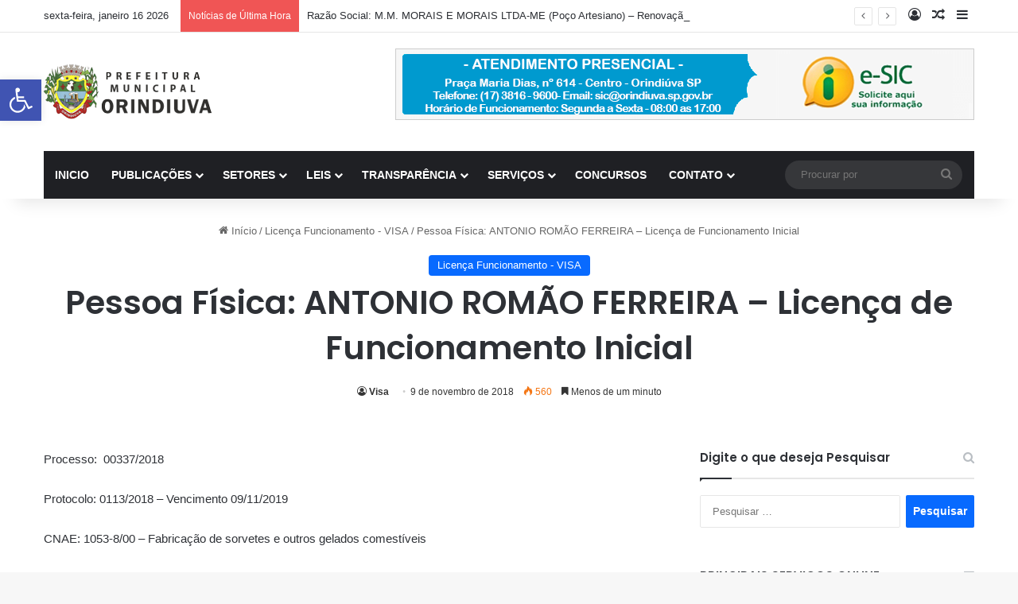

--- FILE ---
content_type: text/html; charset=UTF-8
request_url: https://orindiuva.sp.gov.br/pessoa-fisica-antono-romao-ferreira-licenca-de-funcionamento-inicial/
body_size: 22301
content:
<!DOCTYPE html>
<html lang="pt-BR" class="" data-skin="light" prefix="og: http://ogp.me/ns#">
<head>
	<meta charset="UTF-8" />
	<link rel="profile" href="https://gmpg.org/xfn/11" />
	<title>Pessoa Física: ANTONIO ROMÃO FERREIRA &#8211; Licença de Funcionamento Inicial &#8211; Prefeitura Orindiuva</title>

<meta http-equiv='x-dns-prefetch-control' content='on'>
<link rel='dns-prefetch' href='//cdnjs.cloudflare.com' />
<link rel='dns-prefetch' href='//ajax.googleapis.com' />
<link rel='dns-prefetch' href='//fonts.googleapis.com' />
<link rel='dns-prefetch' href='//fonts.gstatic.com' />
<link rel='dns-prefetch' href='//s.gravatar.com' />
<link rel='dns-prefetch' href='//www.google-analytics.com' />
<link rel='preload' as='script' href='https://ajax.googleapis.com/ajax/libs/webfont/1/webfont.js'>
<meta name='robots' content='max-image-preview:large' />
<link rel="alternate" type="application/rss+xml" title="Feed para Prefeitura Orindiuva &raquo;" href="https://orindiuva.sp.gov.br/feed/" />
<link rel="alternate" type="application/rss+xml" title="Feed de comentários para Prefeitura Orindiuva &raquo;" href="https://orindiuva.sp.gov.br/comments/feed/" />

		<style type="text/css">
			:root{				
			--tie-preset-gradient-1: linear-gradient(135deg, rgba(6, 147, 227, 1) 0%, rgb(155, 81, 224) 100%);
			--tie-preset-gradient-2: linear-gradient(135deg, rgb(122, 220, 180) 0%, rgb(0, 208, 130) 100%);
			--tie-preset-gradient-3: linear-gradient(135deg, rgba(252, 185, 0, 1) 0%, rgba(255, 105, 0, 1) 100%);
			--tie-preset-gradient-4: linear-gradient(135deg, rgba(255, 105, 0, 1) 0%, rgb(207, 46, 46) 100%);
			--tie-preset-gradient-5: linear-gradient(135deg, rgb(238, 238, 238) 0%, rgb(169, 184, 195) 100%);
			--tie-preset-gradient-6: linear-gradient(135deg, rgb(74, 234, 220) 0%, rgb(151, 120, 209) 20%, rgb(207, 42, 186) 40%, rgb(238, 44, 130) 60%, rgb(251, 105, 98) 80%, rgb(254, 248, 76) 100%);
			--tie-preset-gradient-7: linear-gradient(135deg, rgb(255, 206, 236) 0%, rgb(152, 150, 240) 100%);
			--tie-preset-gradient-8: linear-gradient(135deg, rgb(254, 205, 165) 0%, rgb(254, 45, 45) 50%, rgb(107, 0, 62) 100%);
			--tie-preset-gradient-9: linear-gradient(135deg, rgb(255, 203, 112) 0%, rgb(199, 81, 192) 50%, rgb(65, 88, 208) 100%);
			--tie-preset-gradient-10: linear-gradient(135deg, rgb(255, 245, 203) 0%, rgb(182, 227, 212) 50%, rgb(51, 167, 181) 100%);
			--tie-preset-gradient-11: linear-gradient(135deg, rgb(202, 248, 128) 0%, rgb(113, 206, 126) 100%);
			--tie-preset-gradient-12: linear-gradient(135deg, rgb(2, 3, 129) 0%, rgb(40, 116, 252) 100%);
			--tie-preset-gradient-13: linear-gradient(135deg, #4D34FA, #ad34fa);
			--tie-preset-gradient-14: linear-gradient(135deg, #0057FF, #31B5FF);
			--tie-preset-gradient-15: linear-gradient(135deg, #FF007A, #FF81BD);
			--tie-preset-gradient-16: linear-gradient(135deg, #14111E, #4B4462);
			--tie-preset-gradient-17: linear-gradient(135deg, #F32758, #FFC581);

			
					--main-nav-background: #1f2024;
					--main-nav-secondry-background: rgba(0,0,0,0.2);
					--main-nav-primary-color: #0088ff;
					--main-nav-contrast-primary-color: #FFFFFF;
					--main-nav-text-color: #FFFFFF;
					--main-nav-secondry-text-color: rgba(225,255,255,0.5);
					--main-nav-main-border-color: rgba(255,255,255,0.07);
					--main-nav-secondry-border-color: rgba(255,255,255,0.04);
				
			}
		</style>
	<link rel="alternate" title="oEmbed (JSON)" type="application/json+oembed" href="https://orindiuva.sp.gov.br/wp-json/oembed/1.0/embed?url=https%3A%2F%2Forindiuva.sp.gov.br%2Fpessoa-fisica-antono-romao-ferreira-licenca-de-funcionamento-inicial%2F" />
<link rel="alternate" title="oEmbed (XML)" type="text/xml+oembed" href="https://orindiuva.sp.gov.br/wp-json/oembed/1.0/embed?url=https%3A%2F%2Forindiuva.sp.gov.br%2Fpessoa-fisica-antono-romao-ferreira-licenca-de-funcionamento-inicial%2F&#038;format=xml" />

<meta property="og:title" content="Pessoa Física: ANTONIO ROMÃO FERREIRA &#8211; Licença de Funcionamento Inicial - Prefeitura Orindiuva" />
<meta property="og:type" content="article" />
<meta property="og:description" content="Processo:  00337/2018 Protocolo: 0113/2018 – Vencimento 09/11/2019 CNAE: 1053-8/00 – Fabricação de s" />
<meta property="og:url" content="https://orindiuva.sp.gov.br/pessoa-fisica-antono-romao-ferreira-licenca-de-funcionamento-inicial/" />
<meta property="og:site_name" content="Prefeitura Orindiuva" />
<meta name="viewport" content="width=device-width, initial-scale=1.0" /><style id='wp-img-auto-sizes-contain-inline-css' type='text/css'>
img:is([sizes=auto i],[sizes^="auto," i]){contain-intrinsic-size:3000px 1500px}
/*# sourceURL=wp-img-auto-sizes-contain-inline-css */
</style>

<style id='wp-emoji-styles-inline-css' type='text/css'>

	img.wp-smiley, img.emoji {
		display: inline !important;
		border: none !important;
		box-shadow: none !important;
		height: 1em !important;
		width: 1em !important;
		margin: 0 0.07em !important;
		vertical-align: -0.1em !important;
		background: none !important;
		padding: 0 !important;
	}
/*# sourceURL=wp-emoji-styles-inline-css */
</style>
<link rel='stylesheet' id='pojo-a11y-css' href='https://orindiuva.sp.gov.br/wp-content/plugins/pojo-accessibility/modules/legacy/assets/css/style.min.css?ver=1.0.0' type='text/css' media='all' />
<link rel='stylesheet' id='tie-css-base-css' href='https://orindiuva.sp.gov.br/wp-content/themes/jannah/assets/css/base.min.css?ver=7.6.4' type='text/css' media='all' />
<link rel='stylesheet' id='tie-css-styles-css' href='https://orindiuva.sp.gov.br/wp-content/themes/jannah/assets/css/style.min.css?ver=7.6.4' type='text/css' media='all' />
<link rel='stylesheet' id='tie-css-widgets-css' href='https://orindiuva.sp.gov.br/wp-content/themes/jannah/assets/css/widgets.min.css?ver=7.6.4' type='text/css' media='all' />
<link rel='stylesheet' id='tie-css-helpers-css' href='https://orindiuva.sp.gov.br/wp-content/themes/jannah/assets/css/helpers.min.css?ver=7.6.4' type='text/css' media='all' />
<link rel='stylesheet' id='tie-fontawesome5-css' href='https://orindiuva.sp.gov.br/wp-content/themes/jannah/assets/css/fontawesome.css?ver=7.6.4' type='text/css' media='all' />
<link rel='stylesheet' id='tie-css-ilightbox-css' href='https://orindiuva.sp.gov.br/wp-content/themes/jannah/assets/ilightbox/dark-skin/skin.css?ver=7.6.4' type='text/css' media='all' />
<link rel='stylesheet' id='tie-css-shortcodes-css' href='https://orindiuva.sp.gov.br/wp-content/themes/jannah/assets/css/plugins/shortcodes.min.css?ver=7.6.4' type='text/css' media='all' />
<link rel='stylesheet' id='tie-css-single-css' href='https://orindiuva.sp.gov.br/wp-content/themes/jannah/assets/css/single.min.css?ver=7.6.4' type='text/css' media='all' />
<link rel='stylesheet' id='tie-css-print-css' href='https://orindiuva.sp.gov.br/wp-content/themes/jannah/assets/css/print.css?ver=7.6.4' type='text/css' media='print' />
<style id='tie-css-print-inline-css' type='text/css'>
.wf-active .logo-text,.wf-active h1,.wf-active h2,.wf-active h3,.wf-active h4,.wf-active h5,.wf-active h6,.wf-active .the-subtitle{font-family: 'Poppins';}#header-notification-bar{background: var( --tie-preset-gradient-13 );}#header-notification-bar{--tie-buttons-color: #FFFFFF;--tie-buttons-border-color: #FFFFFF;--tie-buttons-hover-color: #e1e1e1;--tie-buttons-hover-text: #000000;}#header-notification-bar{--tie-buttons-text: #000000;}.tie-cat-194,.tie-cat-item-194 > span{background-color:Array !important;color:#FFFFFF !important;}.tie-cat-194:after{border-top-color:Array !important;}.tie-cat-194:hover{background-color:#000000 !important;}.tie-cat-194:hover:after{border-top-color:#000000 !important;}.tie-insta-header {margin-bottom: 15px;}.tie-insta-avatar a {width: 70px;height: 70px;display: block;position: relative;float: left;margin-right: 15px;margin-bottom: 15px;}.tie-insta-avatar a:before {content: "";position: absolute;width: calc(100% + 6px);height: calc(100% + 6px);left: -3px;top: -3px;border-radius: 50%;background: #d6249f;background: radial-gradient(circle at 30% 107%,#fdf497 0%,#fdf497 5%,#fd5949 45%,#d6249f 60%,#285AEB 90%);}.tie-insta-avatar a:after {position: absolute;content: "";width: calc(100% + 3px);height: calc(100% + 3px);left: -2px;top: -2px;border-radius: 50%;background: #fff;}.dark-skin .tie-insta-avatar a:after {background: #27292d;}.tie-insta-avatar img {border-radius: 50%;position: relative;z-index: 2;transition: all 0.25s;}.tie-insta-avatar img:hover {box-shadow: 0px 0px 15px 0 #6b54c6;}.tie-insta-info {font-size: 1.3em;font-weight: bold;margin-bottom: 5px;}
/*# sourceURL=tie-css-print-inline-css */
</style>
<script type="text/javascript" src="https://orindiuva.sp.gov.br/wp-includes/js/jquery/jquery.min.js?ver=3.7.1" id="jquery-core-js"></script>
<script type="text/javascript" src="https://orindiuva.sp.gov.br/wp-includes/js/jquery/jquery-migrate.min.js?ver=3.4.1" id="jquery-migrate-js"></script>
<link rel="https://api.w.org/" href="https://orindiuva.sp.gov.br/wp-json/" /><link rel="alternate" title="JSON" type="application/json" href="https://orindiuva.sp.gov.br/wp-json/wp/v2/posts/9391" /><link rel="EditURI" type="application/rsd+xml" title="RSD" href="https://orindiuva.sp.gov.br/xmlrpc.php?rsd" />
<meta name="generator" content="WordPress 6.9" />
<link rel="canonical" href="https://orindiuva.sp.gov.br/pessoa-fisica-antono-romao-ferreira-licenca-de-funcionamento-inicial/" />
<link rel='shortlink' href='https://orindiuva.sp.gov.br/?p=9391' />
<style type="text/css">
#pojo-a11y-toolbar .pojo-a11y-toolbar-toggle a{ background-color: #4054b2;	color: #ffffff;}
#pojo-a11y-toolbar .pojo-a11y-toolbar-overlay, #pojo-a11y-toolbar .pojo-a11y-toolbar-overlay ul.pojo-a11y-toolbar-items.pojo-a11y-links{ border-color: #4054b2;}
body.pojo-a11y-focusable a:focus{ outline-style: solid !important;	outline-width: 1px !important;	outline-color: #FF0000 !important;}
#pojo-a11y-toolbar{ top: 100px !important;}
#pojo-a11y-toolbar .pojo-a11y-toolbar-overlay{ background-color: #ffffff;}
#pojo-a11y-toolbar .pojo-a11y-toolbar-overlay ul.pojo-a11y-toolbar-items li.pojo-a11y-toolbar-item a, #pojo-a11y-toolbar .pojo-a11y-toolbar-overlay p.pojo-a11y-toolbar-title{ color: #333333;}
#pojo-a11y-toolbar .pojo-a11y-toolbar-overlay ul.pojo-a11y-toolbar-items li.pojo-a11y-toolbar-item a.active{ background-color: #4054b2;	color: #ffffff;}
@media (max-width: 767px) { #pojo-a11y-toolbar { top: 50px !important; } }</style> <meta name="description" content="Processo:  00337/2018 Protocolo: 0113/2018 – Vencimento 09/11/2019 CNAE: 1053-8/00 – Fabricação de sorvetes e outros gelados comestíveis CEVS: 3534203" /><meta http-equiv="X-UA-Compatible" content="IE=edge">
<meta name="redi-version" content="1.2.7" /><style id='global-styles-inline-css' type='text/css'>
:root{--wp--preset--aspect-ratio--square: 1;--wp--preset--aspect-ratio--4-3: 4/3;--wp--preset--aspect-ratio--3-4: 3/4;--wp--preset--aspect-ratio--3-2: 3/2;--wp--preset--aspect-ratio--2-3: 2/3;--wp--preset--aspect-ratio--16-9: 16/9;--wp--preset--aspect-ratio--9-16: 9/16;--wp--preset--color--black: #000000;--wp--preset--color--cyan-bluish-gray: #abb8c3;--wp--preset--color--white: #ffffff;--wp--preset--color--pale-pink: #f78da7;--wp--preset--color--vivid-red: #cf2e2e;--wp--preset--color--luminous-vivid-orange: #ff6900;--wp--preset--color--luminous-vivid-amber: #fcb900;--wp--preset--color--light-green-cyan: #7bdcb5;--wp--preset--color--vivid-green-cyan: #00d084;--wp--preset--color--pale-cyan-blue: #8ed1fc;--wp--preset--color--vivid-cyan-blue: #0693e3;--wp--preset--color--vivid-purple: #9b51e0;--wp--preset--color--global-color: #0088ff;--wp--preset--gradient--vivid-cyan-blue-to-vivid-purple: linear-gradient(135deg,rgb(6,147,227) 0%,rgb(155,81,224) 100%);--wp--preset--gradient--light-green-cyan-to-vivid-green-cyan: linear-gradient(135deg,rgb(122,220,180) 0%,rgb(0,208,130) 100%);--wp--preset--gradient--luminous-vivid-amber-to-luminous-vivid-orange: linear-gradient(135deg,rgb(252,185,0) 0%,rgb(255,105,0) 100%);--wp--preset--gradient--luminous-vivid-orange-to-vivid-red: linear-gradient(135deg,rgb(255,105,0) 0%,rgb(207,46,46) 100%);--wp--preset--gradient--very-light-gray-to-cyan-bluish-gray: linear-gradient(135deg,rgb(238,238,238) 0%,rgb(169,184,195) 100%);--wp--preset--gradient--cool-to-warm-spectrum: linear-gradient(135deg,rgb(74,234,220) 0%,rgb(151,120,209) 20%,rgb(207,42,186) 40%,rgb(238,44,130) 60%,rgb(251,105,98) 80%,rgb(254,248,76) 100%);--wp--preset--gradient--blush-light-purple: linear-gradient(135deg,rgb(255,206,236) 0%,rgb(152,150,240) 100%);--wp--preset--gradient--blush-bordeaux: linear-gradient(135deg,rgb(254,205,165) 0%,rgb(254,45,45) 50%,rgb(107,0,62) 100%);--wp--preset--gradient--luminous-dusk: linear-gradient(135deg,rgb(255,203,112) 0%,rgb(199,81,192) 50%,rgb(65,88,208) 100%);--wp--preset--gradient--pale-ocean: linear-gradient(135deg,rgb(255,245,203) 0%,rgb(182,227,212) 50%,rgb(51,167,181) 100%);--wp--preset--gradient--electric-grass: linear-gradient(135deg,rgb(202,248,128) 0%,rgb(113,206,126) 100%);--wp--preset--gradient--midnight: linear-gradient(135deg,rgb(2,3,129) 0%,rgb(40,116,252) 100%);--wp--preset--font-size--small: 13px;--wp--preset--font-size--medium: 20px;--wp--preset--font-size--large: 36px;--wp--preset--font-size--x-large: 42px;--wp--preset--spacing--20: 0.44rem;--wp--preset--spacing--30: 0.67rem;--wp--preset--spacing--40: 1rem;--wp--preset--spacing--50: 1.5rem;--wp--preset--spacing--60: 2.25rem;--wp--preset--spacing--70: 3.38rem;--wp--preset--spacing--80: 5.06rem;--wp--preset--shadow--natural: 6px 6px 9px rgba(0, 0, 0, 0.2);--wp--preset--shadow--deep: 12px 12px 50px rgba(0, 0, 0, 0.4);--wp--preset--shadow--sharp: 6px 6px 0px rgba(0, 0, 0, 0.2);--wp--preset--shadow--outlined: 6px 6px 0px -3px rgb(255, 255, 255), 6px 6px rgb(0, 0, 0);--wp--preset--shadow--crisp: 6px 6px 0px rgb(0, 0, 0);}:where(.is-layout-flex){gap: 0.5em;}:where(.is-layout-grid){gap: 0.5em;}body .is-layout-flex{display: flex;}.is-layout-flex{flex-wrap: wrap;align-items: center;}.is-layout-flex > :is(*, div){margin: 0;}body .is-layout-grid{display: grid;}.is-layout-grid > :is(*, div){margin: 0;}:where(.wp-block-columns.is-layout-flex){gap: 2em;}:where(.wp-block-columns.is-layout-grid){gap: 2em;}:where(.wp-block-post-template.is-layout-flex){gap: 1.25em;}:where(.wp-block-post-template.is-layout-grid){gap: 1.25em;}.has-black-color{color: var(--wp--preset--color--black) !important;}.has-cyan-bluish-gray-color{color: var(--wp--preset--color--cyan-bluish-gray) !important;}.has-white-color{color: var(--wp--preset--color--white) !important;}.has-pale-pink-color{color: var(--wp--preset--color--pale-pink) !important;}.has-vivid-red-color{color: var(--wp--preset--color--vivid-red) !important;}.has-luminous-vivid-orange-color{color: var(--wp--preset--color--luminous-vivid-orange) !important;}.has-luminous-vivid-amber-color{color: var(--wp--preset--color--luminous-vivid-amber) !important;}.has-light-green-cyan-color{color: var(--wp--preset--color--light-green-cyan) !important;}.has-vivid-green-cyan-color{color: var(--wp--preset--color--vivid-green-cyan) !important;}.has-pale-cyan-blue-color{color: var(--wp--preset--color--pale-cyan-blue) !important;}.has-vivid-cyan-blue-color{color: var(--wp--preset--color--vivid-cyan-blue) !important;}.has-vivid-purple-color{color: var(--wp--preset--color--vivid-purple) !important;}.has-black-background-color{background-color: var(--wp--preset--color--black) !important;}.has-cyan-bluish-gray-background-color{background-color: var(--wp--preset--color--cyan-bluish-gray) !important;}.has-white-background-color{background-color: var(--wp--preset--color--white) !important;}.has-pale-pink-background-color{background-color: var(--wp--preset--color--pale-pink) !important;}.has-vivid-red-background-color{background-color: var(--wp--preset--color--vivid-red) !important;}.has-luminous-vivid-orange-background-color{background-color: var(--wp--preset--color--luminous-vivid-orange) !important;}.has-luminous-vivid-amber-background-color{background-color: var(--wp--preset--color--luminous-vivid-amber) !important;}.has-light-green-cyan-background-color{background-color: var(--wp--preset--color--light-green-cyan) !important;}.has-vivid-green-cyan-background-color{background-color: var(--wp--preset--color--vivid-green-cyan) !important;}.has-pale-cyan-blue-background-color{background-color: var(--wp--preset--color--pale-cyan-blue) !important;}.has-vivid-cyan-blue-background-color{background-color: var(--wp--preset--color--vivid-cyan-blue) !important;}.has-vivid-purple-background-color{background-color: var(--wp--preset--color--vivid-purple) !important;}.has-black-border-color{border-color: var(--wp--preset--color--black) !important;}.has-cyan-bluish-gray-border-color{border-color: var(--wp--preset--color--cyan-bluish-gray) !important;}.has-white-border-color{border-color: var(--wp--preset--color--white) !important;}.has-pale-pink-border-color{border-color: var(--wp--preset--color--pale-pink) !important;}.has-vivid-red-border-color{border-color: var(--wp--preset--color--vivid-red) !important;}.has-luminous-vivid-orange-border-color{border-color: var(--wp--preset--color--luminous-vivid-orange) !important;}.has-luminous-vivid-amber-border-color{border-color: var(--wp--preset--color--luminous-vivid-amber) !important;}.has-light-green-cyan-border-color{border-color: var(--wp--preset--color--light-green-cyan) !important;}.has-vivid-green-cyan-border-color{border-color: var(--wp--preset--color--vivid-green-cyan) !important;}.has-pale-cyan-blue-border-color{border-color: var(--wp--preset--color--pale-cyan-blue) !important;}.has-vivid-cyan-blue-border-color{border-color: var(--wp--preset--color--vivid-cyan-blue) !important;}.has-vivid-purple-border-color{border-color: var(--wp--preset--color--vivid-purple) !important;}.has-vivid-cyan-blue-to-vivid-purple-gradient-background{background: var(--wp--preset--gradient--vivid-cyan-blue-to-vivid-purple) !important;}.has-light-green-cyan-to-vivid-green-cyan-gradient-background{background: var(--wp--preset--gradient--light-green-cyan-to-vivid-green-cyan) !important;}.has-luminous-vivid-amber-to-luminous-vivid-orange-gradient-background{background: var(--wp--preset--gradient--luminous-vivid-amber-to-luminous-vivid-orange) !important;}.has-luminous-vivid-orange-to-vivid-red-gradient-background{background: var(--wp--preset--gradient--luminous-vivid-orange-to-vivid-red) !important;}.has-very-light-gray-to-cyan-bluish-gray-gradient-background{background: var(--wp--preset--gradient--very-light-gray-to-cyan-bluish-gray) !important;}.has-cool-to-warm-spectrum-gradient-background{background: var(--wp--preset--gradient--cool-to-warm-spectrum) !important;}.has-blush-light-purple-gradient-background{background: var(--wp--preset--gradient--blush-light-purple) !important;}.has-blush-bordeaux-gradient-background{background: var(--wp--preset--gradient--blush-bordeaux) !important;}.has-luminous-dusk-gradient-background{background: var(--wp--preset--gradient--luminous-dusk) !important;}.has-pale-ocean-gradient-background{background: var(--wp--preset--gradient--pale-ocean) !important;}.has-electric-grass-gradient-background{background: var(--wp--preset--gradient--electric-grass) !important;}.has-midnight-gradient-background{background: var(--wp--preset--gradient--midnight) !important;}.has-small-font-size{font-size: var(--wp--preset--font-size--small) !important;}.has-medium-font-size{font-size: var(--wp--preset--font-size--medium) !important;}.has-large-font-size{font-size: var(--wp--preset--font-size--large) !important;}.has-x-large-font-size{font-size: var(--wp--preset--font-size--x-large) !important;}
/*# sourceURL=global-styles-inline-css */
</style>
</head>

<body id="tie-body" class="wp-singular post-template-default single single-post postid-9391 single-format-standard wp-theme-jannah tie-no-js wrapper-has-shadow block-head-1 magazine2 is-thumb-overlay-disabled is-desktop is-header-layout-3 has-header-ad sidebar-right has-sidebar post-layout-7 full-width-title-full-width-media has-mobile-share">



<div class="background-overlay">

	<div id="tie-container" class="site tie-container">

		
		<div id="tie-wrapper">
			
<header id="theme-header" class="theme-header header-layout-3 main-nav-dark main-nav-default-dark main-nav-below main-nav-boxed has-stream-item top-nav-active top-nav-light top-nav-default-light top-nav-above has-shadow has-normal-width-logo mobile-header-default">
	
<nav id="top-nav"  class="has-date-breaking-components top-nav header-nav has-breaking-news" aria-label="Navegação Secundária">
	<div class="container">
		<div class="topbar-wrapper">

			
					<div class="topbar-today-date">
						sexta-feira, janeiro 16 2026					</div>
					
			<div class="tie-alignleft">
				
<div class="breaking controls-is-active">

	<span class="breaking-title">
		<span class="tie-icon-bolt breaking-icon" aria-hidden="true"></span>
		<span class="breaking-title-text">Notícias de Última Hora</span>
	</span>

	<ul id="breaking-news-in-header" class="breaking-news" data-type="reveal" data-arrows="true">

		
							<li class="news-item">
								<a href="https://orindiuva.sp.gov.br/razao-social-m-m-morais-e-morais-ltda-me-poco-artesiano-renovacao-de-licenca-sanitaria/">Razão Social: M.M. MORAIS E MORAIS LTDA-ME (Poço Artesiano) &#8211; Renovação de Licença Sanitária</a>
							</li>

							
							<li class="news-item">
								<a href="https://orindiuva.sp.gov.br/processo-seletivo-01-2026-edital/">Processo Seletivo 01/2026 &#8211; Edital</a>
							</li>

							
							<li class="news-item">
								<a href="https://orindiuva.sp.gov.br/razao-social-p-luiz-dos-santos-restaurante-lanchonete-varanda-licenca-sanitaria-inicial/">Razão Social: P LUIZ DOS SANTOS RESTAURANTE (Lanchonete Varanda)  &#8211;  Licença Sanitária Inicial</a>
							</li>

							
							<li class="news-item">
								<a href="https://orindiuva.sp.gov.br/razao-social-fabiana-cristina-da-rocha-37114770898-sabor-da-villa-sorvetes-renovacao-de-licenca-sanitaria/">Razão Social: FABIANA CRISTINA DA ROCHA 37114770898 (Sabor da Villa Sorvetes) &#8211; Renovação de Licença Sanitária</a>
							</li>

							
							<li class="news-item">
								<a href="https://orindiuva.sp.gov.br/dispensa-de-licitacao-no-01-2026/">Dispensa de licitação nº 01/2026</a>
							</li>

							
							<li class="news-item">
								<a href="https://orindiuva.sp.gov.br/orindiuva-encerra-2025-com-destaque-economico-na-regiao-4o-maior-pib-per-capita-com-r-137-84367/">4º maior PIB per capita com R$ 137.843,67</a>
							</li>

							
							<li class="news-item">
								<a href="https://orindiuva.sp.gov.br/razao-social-dr-alfredo-marquesi-de-toledo-e-outros-cliorimed-clinica-medica-integrada-orindiuva-renovacao-de-licenca-sanitaria/">Razão Social: DR. ALFREDO MARQUESI DE TOLEDO E OUTROS (CLIORIMED- Clínica Médica Integrada Orindiúva) &#8211; Renovação de Licença Sanitária</a>
							</li>

							
							<li class="news-item">
								<a href="https://orindiuva.sp.gov.br/razao-social-tamer-nasser-saroute-clinica-saroute-fisioterapia-renovacao-de-licenca-sanitaria/">Razão Social: TAMER NASSER SAROUTE (Clinica Saroute- Fisioterapia)- Renovação de Licença Sanitária</a>
							</li>

							
							<li class="news-item">
								<a href="https://orindiuva.sp.gov.br/processo-seletivo-01-2025-convocacao-para-atribuicao/">PROCESSO SELETIVO 01/2022 – Convocação para Atribuição</a>
							</li>

							
							<li class="news-item">
								<a href="https://orindiuva.sp.gov.br/ata-da-quinta-reuniao-ordinaria-n-005-2025/">ATA DA QUINTA REUNIÃO ORDINÁRIA N° 005/2025</a>
							</li>

							
	</ul>
</div><!-- #breaking /-->
			</div><!-- .tie-alignleft /-->

			<div class="tie-alignright">
				<ul class="components">
	
		<li class=" popup-login-icon menu-item custom-menu-link">
			<a href="#" class="lgoin-btn tie-popup-trigger">
				<span class="tie-icon-author" aria-hidden="true"></span>
				<span class="screen-reader-text">Entrar</span>			</a>
		</li>

				<li class="random-post-icon menu-item custom-menu-link">
		<a href="/pessoa-fisica-antono-romao-ferreira-licenca-de-funcionamento-inicial/?random-post=1" class="random-post" title="Artigo aleatório" rel="nofollow">
			<span class="tie-icon-random" aria-hidden="true"></span>
			<span class="screen-reader-text">Artigo aleatório</span>
		</a>
	</li>
		<li class="side-aside-nav-icon menu-item custom-menu-link">
		<a href="#">
			<span class="tie-icon-navicon" aria-hidden="true"></span>
			<span class="screen-reader-text">Barra Lateral</span>
		</a>
	</li>
	</ul><!-- Components -->			</div><!-- .tie-alignright /-->

		</div><!-- .topbar-wrapper /-->
	</div><!-- .container /-->
</nav><!-- #top-nav /-->

<div class="container header-container">
	<div class="tie-row logo-row">

		
		<div class="logo-wrapper">
			<div class="tie-col-md-4 logo-container clearfix">
				
		<div id="logo" class="image-logo" >

			
			<a title="Prefeitura Orindiuva" href="https://orindiuva.sp.gov.br/">
				
				<picture class="tie-logo-default tie-logo-picture">
					
					<source class="tie-logo-source-default tie-logo-source" srcset="https://orindiuva.sp.gov.br/wp-content/uploads/2015/07/logo_orindiuva.png">
					<img class="tie-logo-img-default tie-logo-img" src="https://orindiuva.sp.gov.br/wp-content/uploads/2015/07/logo_orindiuva.png" alt="Prefeitura Orindiuva" width="220" height="69" style="max-height:69px; width: auto;" />
				</picture>
						</a>

			
		</div><!-- #logo /-->

		<div id="mobile-header-components-area_2" class="mobile-header-components"><ul class="components"><li class="mobile-component_menu custom-menu-link"><a href="#" id="mobile-menu-icon" class=""><span class="tie-mobile-menu-icon nav-icon is-layout-1"></span><span class="screen-reader-text">Menu</span></a></li></ul></div>			</div><!-- .tie-col /-->
		</div><!-- .logo-wrapper /-->

		<div class="tie-col-md-8 stream-item stream-item-top-wrapper"><div class="stream-item-top">
					<a href="" title=""  >
						<img src="https://orindiuva.sp.gov.br/wp-content/uploads/2016/02/sic_orindiuva.png" alt="" width="728" height="91" />
					</a>
				</div></div><!-- .tie-col /-->
	</div><!-- .tie-row /-->
</div><!-- .container /-->

<div class="main-nav-wrapper">
	<nav id="main-nav" data-skin="search-in-main-nav" class="main-nav header-nav live-search-parent menu-style-default menu-style-solid-bg"  aria-label="Navegação Primária">
		<div class="container">

			<div class="main-menu-wrapper">

				
				<div id="menu-components-wrap">

					
					<div class="main-menu main-menu-wrap">
						<div id="main-nav-menu" class="main-menu header-menu"><ul id="menu-main-menu" class="menu"><li id="menu-item-3661" class="menu-item menu-item-type-custom menu-item-object-custom menu-item-home menu-item-3661"><a href="https://orindiuva.sp.gov.br">INICIO</a></li>
<li id="menu-item-6758" class="menu-item menu-item-type-custom menu-item-object-custom menu-item-has-children menu-item-6758"><a href="#">PUBLICAÇÕES</a>
<ul class="sub-menu menu-sub-content">
	<li id="menu-item-19704" class="menu-item menu-item-type-post_type menu-item-object-page menu-item-19704"><a href="https://orindiuva.sp.gov.br/portarias/">PORTARIAS</a></li>
	<li id="menu-item-18664" class="menu-item menu-item-type-post_type menu-item-object-page menu-item-18664"><a href="https://orindiuva.sp.gov.br/decretos/">DECRETOS</a></li>
	<li id="menu-item-17692" class="menu-item menu-item-type-post_type menu-item-object-page menu-item-17692"><a href="https://orindiuva.sp.gov.br/audiencia-publica/">AUDIÊNCIA PÚBLICA</a></li>
	<li id="menu-item-17465" class="menu-item menu-item-type-post_type menu-item-object-post menu-item-17465"><a href="https://orindiuva.sp.gov.br/estatuto-dos-servidores/">ESTATUTO DOS SERVIDORES</a></li>
	<li id="menu-item-13961" class="menu-item menu-item-type-taxonomy menu-item-object-category menu-item-13961"><a href="https://orindiuva.sp.gov.br/category/residuos/">PLANO DE RESIDUOS</a></li>
	<li id="menu-item-13943" class="menu-item menu-item-type-post_type menu-item-object-post menu-item-13943"><a href="https://orindiuva.sp.gov.br/plano-municipal-saneamento/">PMS – Plano Saneamento</a></li>
	<li id="menu-item-7925" class="menu-item menu-item-type-custom menu-item-object-custom menu-item-7925"><a href="http://34.95.231.187/edital-completo-agricultura-familiar-2018/">Chamada Publica 2018</a></li>
</ul>
</li>
<li id="menu-item-14128" class="menu-item menu-item-type-custom menu-item-object-custom menu-item-has-children menu-item-14128"><a href="#">SETORES</a>
<ul class="sub-menu menu-sub-content">
	<li id="menu-item-17774" class="menu-item menu-item-type-post_type menu-item-object-page menu-item-17774"><a href="https://orindiuva.sp.gov.br/casa-agricultura-e-meio-ambiente/">CASA AGRICULTURA E MEIO AMBIENTE</a></li>
	<li id="menu-item-16581" class="menu-item menu-item-type-post_type menu-item-object-page menu-item-has-children menu-item-16581"><a href="https://orindiuva.sp.gov.br/saude/">SAÚDE</a>
	<ul class="sub-menu menu-sub-content">
		<li id="menu-item-20967" class="menu-item menu-item-type-taxonomy menu-item-object-category menu-item-20967"><a href="https://orindiuva.sp.gov.br/category/setor-saude/planos-de-contingencia/">PLANOS DE CONTINGÊNCIA</a></li>
		<li id="menu-item-20650" class="menu-item menu-item-type-post_type menu-item-object-post menu-item-20650"><a href="https://orindiuva.sp.gov.br/plano-municipal-de-saude-2022-2025/">PLANO MUNICIPAL DE SAÚDE – 2022/2025</a></li>
		<li id="menu-item-19998" class="menu-item menu-item-type-post_type menu-item-object-page menu-item-19998"><a href="https://orindiuva.sp.gov.br/estoque-farmacia/">ESTOQUE DA FARMÁCIA</a></li>
		<li id="menu-item-19097" class="menu-item menu-item-type-post_type menu-item-object-page menu-item-19097"><a href="https://orindiuva.sp.gov.br/atas-saude/">ATAS</a></li>
		<li id="menu-item-19103" class="menu-item menu-item-type-post_type menu-item-object-page menu-item-19103"><a href="https://orindiuva.sp.gov.br/programacao-anual-saude/">PROGRAMAÇÃO ANUAL SAÚDE</a></li>
		<li id="menu-item-19100" class="menu-item menu-item-type-post_type menu-item-object-page menu-item-19100"><a href="https://orindiuva.sp.gov.br/relatorios-saude/">RELATÓRIOS SAÚDE</a></li>
	</ul>
</li>
	<li id="menu-item-15464" class="menu-item menu-item-type-post_type menu-item-object-page menu-item-15464"><a href="https://orindiuva.sp.gov.br/junta-do-servico-militar/">JUNTA DO SERVIÇO MILITAR</a></li>
	<li id="menu-item-11288" class="menu-item menu-item-type-custom menu-item-object-custom menu-item-has-children menu-item-11288"><a href="#">VIGILÂNCIA SANITÁRIA</a>
	<ul class="sub-menu menu-sub-content">
		<li id="menu-item-21106" class="menu-item menu-item-type-post_type menu-item-object-page menu-item-21106"><a href="https://orindiuva.sp.gov.br/vigilancia-sanitaria-2/">NOTÍCIAS</a></li>
		<li id="menu-item-3736" class="menu-item menu-item-type-taxonomy menu-item-object-category current-post-ancestor current-menu-parent current-post-parent menu-item-3736"><a href="https://orindiuva.sp.gov.br/category/licenca-de-funcionamento/">LICENÇA DE FUNCIONAMENTO</a></li>
	</ul>
</li>
	<li id="menu-item-13772" class="menu-item menu-item-type-custom menu-item-object-custom menu-item-13772"><a href="https://www.educacao-orindiuva.com/">EDUCAÇÃO</a></li>
	<li id="menu-item-14875" class="menu-item menu-item-type-post_type menu-item-object-page menu-item-14875"><a href="https://orindiuva.sp.gov.br/obras-2/">OBRAS</a></li>
</ul>
</li>
<li id="menu-item-13771" class="menu-item menu-item-type-custom menu-item-object-custom menu-item-has-children menu-item-13771"><a href="https://consulta.siscam.com.br/camaraorindiuva/index/81/8">LEIS</a>
<ul class="sub-menu menu-sub-content">
	<li id="menu-item-20035" class="menu-item menu-item-type-post_type menu-item-object-page menu-item-20035"><a href="https://orindiuva.sp.gov.br/aldir-blanc/">ALDIR BLANC</a></li>
	<li id="menu-item-19827" class="menu-item menu-item-type-post_type menu-item-object-page menu-item-19827"><a href="https://orindiuva.sp.gov.br/lei-paulo-gustavo/">LEI PAULO GUSTAVO</a></li>
	<li id="menu-item-16794" class="menu-item menu-item-type-post_type menu-item-object-page menu-item-16794"><a href="https://orindiuva.sp.gov.br/lgpd/">LGPD</a></li>
	<li id="menu-item-20206" class="menu-item menu-item-type-post_type menu-item-object-page menu-item-20206"><a href="https://orindiuva.sp.gov.br/feriados-municipais/">FERIADOS MUNICIPAIS</a></li>
	<li id="menu-item-20666" class="menu-item menu-item-type-post_type menu-item-object-page menu-item-20666"><a href="https://orindiuva.sp.gov.br/decretos/">DECRETOS</a></li>
	<li id="menu-item-16291" class="menu-item menu-item-type-post_type menu-item-object-page menu-item-16291"><a href="https://orindiuva.sp.gov.br/loa-ldo-ppa/">LOA – LDO – PPA</a></li>
</ul>
</li>
<li id="menu-item-6112" class="menu-item menu-item-type-custom menu-item-object-custom menu-item-has-children menu-item-6112"><a href="http://57400470acd9.sn.mynetname.net:5656/transparencia/">TRANSPARÊNCIA</a>
<ul class="sub-menu menu-sub-content">
	<li id="menu-item-16472" class="menu-item menu-item-type-post_type menu-item-object-page menu-item-has-children menu-item-16472"><a href="https://orindiuva.sp.gov.br/editais/">EDITAIS</a>
	<ul class="sub-menu menu-sub-content">
		<li id="menu-item-17796" class="menu-item menu-item-type-post_type menu-item-object-page menu-item-17796"><a href="https://orindiuva.sp.gov.br/ata-registro-de-precos/">ATA REGISTRO DE PREÇOS</a></li>
		<li id="menu-item-21077" class="menu-item menu-item-type-post_type menu-item-object-page menu-item-21077"><a href="https://orindiuva.sp.gov.br/dispensa-eletronica/">DISPENSA ELETRONICA</a></li>
		<li id="menu-item-19494" class="menu-item menu-item-type-post_type menu-item-object-page menu-item-19494"><a href="https://orindiuva.sp.gov.br/contratacao-direta/">CONTRATAÇÕES DIRETAS</a></li>
		<li id="menu-item-19756" class="menu-item menu-item-type-post_type menu-item-object-page menu-item-19756"><a href="https://orindiuva.sp.gov.br/concorrencia-eletronica/">CONCORRÊNCIA ELETRÔNICA</a></li>
		<li id="menu-item-19858" class="menu-item menu-item-type-post_type menu-item-object-page menu-item-19858"><a href="https://orindiuva.sp.gov.br/pregao-eletronico/">PREGÃO ELETRÔNICO</a></li>
		<li id="menu-item-20303" class="menu-item menu-item-type-post_type menu-item-object-page menu-item-20303"><a href="https://orindiuva.sp.gov.br/leilao/">LEILAO</a></li>
	</ul>
</li>
	<li id="menu-item-9341" class="menu-item menu-item-type-custom menu-item-object-custom menu-item-9341"><a href="http://45.176.175.50:5656/transparencia/">PORTAL DA TRANSPARENCIA</a></li>
	<li id="menu-item-14366" class="menu-item menu-item-type-custom menu-item-object-custom menu-item-has-children menu-item-14366"><a href="http://57400470acd9.sn.mynetname.net:8079/transparencia/">ORINDIPREV &#8211; PREVIDÊNCIA</a>
	<ul class="sub-menu menu-sub-content">
		<li id="menu-item-21028" class="menu-item menu-item-type-post_type menu-item-object-page menu-item-21028"><a href="https://orindiuva.sp.gov.br/atas/">ATAS PREVIDÊNCIA</a></li>
		<li id="menu-item-17106" class="menu-item menu-item-type-post_type menu-item-object-page menu-item-17106"><a href="https://orindiuva.sp.gov.br/transparencia-previdencia/">TRANSPARENCIA – (docs)</a></li>
		<li id="menu-item-17128" class="menu-item menu-item-type-custom menu-item-object-custom menu-item-17128"><a href="http://45.176.175.50:8079/transparencia/">TRANSPARENCIA (previdência)</a></li>
	</ul>
</li>
	<li id="menu-item-5220" class="menu-item menu-item-type-custom menu-item-object-custom menu-item-5220"><a href="https://orindiuva.sp.gov.br/lai/">INFORMAÇÕES &#8211; LAI</a></li>
	<li id="menu-item-11956" class="menu-item menu-item-type-custom menu-item-object-custom menu-item-has-children menu-item-11956"><a href="#">TRANSPARENCIA COVID-19</a>
	<ul class="sub-menu menu-sub-content">
		<li id="menu-item-16344" class="menu-item menu-item-type-post_type menu-item-object-page menu-item-16344"><a href="https://orindiuva.sp.gov.br/decretos-covid-19/">Decretos – Covid 19</a></li>
		<li id="menu-item-11998" class="menu-item menu-item-type-post_type menu-item-object-post menu-item-11998"><a href="https://orindiuva.sp.gov.br/planilha-de-gastos-07-05-2020/">Transparência Covid-19</a></li>
		<li id="menu-item-12917" class="menu-item menu-item-type-post_type menu-item-object-page menu-item-12917"><a href="https://orindiuva.sp.gov.br/lista-vacinados-covid-19/">LISTA VACINADOS – COVID 19</a></li>
	</ul>
</li>
	<li id="menu-item-5443" class="menu-item menu-item-type-post_type menu-item-object-page menu-item-5443"><a href="https://orindiuva.sp.gov.br/contratos/">CONTRATOS</a></li>
	<li id="menu-item-10942" class="menu-item menu-item-type-post_type menu-item-object-page menu-item-10942"><a href="https://orindiuva.sp.gov.br/parecer-tribunal-de-contas-2/">Parecer Tribunal de Contas</a></li>
	<li id="menu-item-17663" class="menu-item menu-item-type-taxonomy menu-item-object-category menu-item-17663"><a href="https://orindiuva.sp.gov.br/category/convenios/">CONVÊNIOS</a></li>
	<li id="menu-item-8367" class="menu-item menu-item-type-custom menu-item-object-custom menu-item-8367"><a href="http://172.16.14.10:5656/transparencia/">Transparencia (Acesso Interno)</a></li>
</ul>
</li>
<li id="menu-item-3743" class="menu-item menu-item-type-custom menu-item-object-custom menu-item-has-children menu-item-3743"><a target="_blank" href="#">SERVIÇOS</a>
<ul class="sub-menu menu-sub-content">
	<li id="menu-item-8251" class="menu-item menu-item-type-custom menu-item-object-custom menu-item-8251"><a href="https://imprensaoficialmunicipal.com.br/orindiuva">DIÁRIO</a></li>
	<li id="menu-item-16436" class="menu-item menu-item-type-post_type menu-item-object-page menu-item-16436"><a href="https://orindiuva.sp.gov.br/carta-servicos/">CARTA SERVIÇOS</a></li>
	<li id="menu-item-12158" class="menu-item menu-item-type-custom menu-item-object-custom menu-item-12158"><a href="http://45.176.175.50:8082/sipweb/trabalhador/login/login.xhtml">HOLERITE ONLINE</a></li>
	<li id="menu-item-3740" class="menu-item menu-item-type-custom menu-item-object-custom menu-item-3740"><a target="_blank" href="http://45.176.175.50:8082/issweb/home.jsf">NOTA FISCAL ONLINE &#8211; ISSWEB</a></li>
	<li id="menu-item-3741" class="menu-item menu-item-type-custom menu-item-object-custom menu-item-3741"><a target="_blank" href="http://45.176.175.50:8082/servicosweb/paginas/loginItbi.jsf">ITBI ONLINE</a></li>
	<li id="menu-item-3742" class="menu-item menu-item-type-custom menu-item-object-custom menu-item-3742"><a target="_blank" href="http://45.176.175.50:8082/servicosweb/home.jsf">SERVIÇOS WEB</a></li>
	<li id="menu-item-10935" class="menu-item menu-item-type-custom menu-item-object-custom menu-item-10935"><a target="_blank" href="http://www.cvs.saude.sp.gov.br/legislacao.asp">LEGISLAÇÃO VISA</a></li>
	<li id="menu-item-10967" class="menu-item menu-item-type-post_type menu-item-object-page menu-item-10967"><a href="https://orindiuva.sp.gov.br/itr-vtn/">ITR – VTN</a></li>
	<li id="menu-item-12161" class="menu-item menu-item-type-custom menu-item-object-custom menu-item-12161"><a href="http://57400470acd9.sn.mynetname.net:8082/sipweb/trabalhador/login/login.xhtml">HOLERITE &#8211; (Interno)</a></li>
	<li id="menu-item-17660" class="menu-item menu-item-type-custom menu-item-object-custom menu-item-17660"><a href="https://orindiuva.sp.gov.br/checklist-habite-se/">HABITE-SE</a></li>
	<li id="menu-item-18196" class="menu-item menu-item-type-post_type menu-item-object-post menu-item-18196"><a href="https://orindiuva.sp.gov.br/coleta-de-lixo-domestico/">COLETA DE LIXO</a></li>
</ul>
</li>
<li id="menu-item-16486" class="menu-item menu-item-type-post_type menu-item-object-page menu-item-16486"><a href="https://orindiuva.sp.gov.br/concursos/">CONCURSOS</a></li>
<li id="menu-item-13159" class="menu-item menu-item-type-post_type menu-item-object-page menu-item-has-children menu-item-13159"><a href="https://orindiuva.sp.gov.br/contato-sic/">CONTATO</a>
<ul class="sub-menu menu-sub-content">
	<li id="menu-item-13168" class="menu-item menu-item-type-post_type menu-item-object-page menu-item-13168"><a href="https://orindiuva.sp.gov.br/ouvidoria/">OUVIDORIA</a></li>
	<li id="menu-item-15786" class="menu-item menu-item-type-post_type menu-item-object-page menu-item-15786"><a href="https://orindiuva.sp.gov.br/dados-estatisticos/">Estatísticas E-sic e Ouvidoria</a></li>
</ul>
</li>
</ul></div>					</div><!-- .main-menu /-->

					<ul class="components">  			<li class="search-bar menu-item custom-menu-link" aria-label="Busca">
				<form method="get" id="search" action="https://orindiuva.sp.gov.br/">
					<input id="search-input" class="is-ajax-search"  inputmode="search" type="text" name="s" title="Procurar por" placeholder="Procurar por" />
					<button id="search-submit" type="submit">
						<span class="tie-icon-search tie-search-icon" aria-hidden="true"></span>
						<span class="screen-reader-text">Procurar por</span>
					</button>
				</form>
			</li>
			</ul><!-- Components -->
				</div><!-- #menu-components-wrap /-->
			</div><!-- .main-menu-wrapper /-->
		</div><!-- .container /-->

			</nav><!-- #main-nav /-->
</div><!-- .main-nav-wrapper /-->

</header>


			<div class="container fullwidth-entry-title-wrapper">
				<div class="container-wrapper fullwidth-entry-title">
<header class="entry-header-outer">

	<nav id="breadcrumb"><a href="https://orindiuva.sp.gov.br/"><span class="tie-icon-home" aria-hidden="true"></span> Início</a><em class="delimiter">/</em><a href="https://orindiuva.sp.gov.br/category/licenca-de-funcionamento/">Licença Funcionamento - VISA</a><em class="delimiter">/</em><span class="current">Pessoa Física: ANTONIO ROMÃO FERREIRA &#8211; Licença de Funcionamento Inicial</span></nav><script type="application/ld+json">{"@context":"http:\/\/schema.org","@type":"BreadcrumbList","@id":"#Breadcrumb","itemListElement":[{"@type":"ListItem","position":1,"item":{"name":"In\u00edcio","@id":"https:\/\/orindiuva.sp.gov.br\/"}},{"@type":"ListItem","position":2,"item":{"name":"Licen\u00e7a Funcionamento - VISA","@id":"https:\/\/orindiuva.sp.gov.br\/category\/licenca-de-funcionamento\/"}}]}</script>
	<div class="entry-header">

		<span class="post-cat-wrap"><a class="post-cat tie-cat-82" href="https://orindiuva.sp.gov.br/category/licenca-de-funcionamento/">Licença Funcionamento - VISA</a></span>
		<h1 class="post-title entry-title">
			Pessoa Física: ANTONIO ROMÃO FERREIRA &#8211; Licença de Funcionamento Inicial		</h1>

		<div class="single-post-meta post-meta clearfix"><span class="author-meta single-author no-avatars"><span class="meta-item meta-author-wrapper meta-author-7"><span class="meta-author"><a href="https://orindiuva.sp.gov.br/author/visa/" class="author-name tie-icon" title="Visa">Visa</a></span></span></span><span class="date meta-item tie-icon">9 de novembro de 2018</span><div class="tie-alignright"><span class="meta-views meta-item warm"><span class="tie-icon-fire" aria-hidden="true"></span> 559 </span><span class="meta-reading-time meta-item"><span class="tie-icon-bookmark" aria-hidden="true"></span> Menos de um minuto</span> </div></div><!-- .post-meta -->	</div><!-- .entry-header /-->

	
	
</header><!-- .entry-header-outer /-->


				</div>
			</div>
		<div class="container fullwidth-featured-area-wrapper"></div><!-- .container /--><div id="content" class="site-content container"><div id="main-content-row" class="tie-row main-content-row">

<div class="main-content tie-col-md-8 tie-col-xs-12" role="main">

	
	<article id="the-post" class="container-wrapper post-content tie-standard">

		

		<div class="entry-content entry clearfix">

			
			<p>Processo:  00337/2018</p>
<p>Protocolo: 0113/2018 – Vencimento 09/11/2019<span id="more-9391"></span></p>
<p>CNAE: 1053-8/00 – Fabricação de sorvetes e outros gelados comestíveis</p>
<p>CEVS: 353420301-105-000001-1-6</p>
<p>End.: Av. Jose Nunes dos Santos, 381</p>

			
		</div><!-- .entry-content /-->

				<div id="post-extra-info">
			<div class="theiaStickySidebar">
				<div class="single-post-meta post-meta clearfix"><span class="author-meta single-author no-avatars"><span class="meta-item meta-author-wrapper meta-author-7"><span class="meta-author"><a href="https://orindiuva.sp.gov.br/author/visa/" class="author-name tie-icon" title="Visa">Visa</a></span></span></span><span class="date meta-item tie-icon">9 de novembro de 2018</span><div class="tie-alignright"><span class="meta-views meta-item warm"><span class="tie-icon-fire" aria-hidden="true"></span> 559 </span><span class="meta-reading-time meta-item"><span class="tie-icon-bookmark" aria-hidden="true"></span> Menos de um minuto</span> </div></div><!-- .post-meta -->
			</div>
		</div>

		<div class="clearfix"></div>
		<script id="tie-schema-json" type="application/ld+json">{"@context":"http:\/\/schema.org","@type":"Article","dateCreated":"2018-11-09T11:43:25-03:00","datePublished":"2018-11-09T11:43:25-03:00","dateModified":"2018-11-09T15:08:52-03:00","headline":"Pessoa F\u00edsica: ANTONIO ROM\u00c3O FERREIRA &#8211; Licen\u00e7a de Funcionamento Inicial","name":"Pessoa F\u00edsica: ANTONIO ROM\u00c3O FERREIRA &#8211; Licen\u00e7a de Funcionamento Inicial","keywords":[],"url":"https:\/\/orindiuva.sp.gov.br\/pessoa-fisica-antono-romao-ferreira-licenca-de-funcionamento-inicial\/","description":"Processo:\u00a0 00337\/2018 Protocolo: 0113\/2018 \u2013 Vencimento 09\/11\/2019 CNAE: 1053-8\/00 \u2013 Fabrica\u00e7\u00e3o de sorvetes e outros gelados comest\u00edveis CEVS: 353420301-105-000001-1-6 End.: Av. Jose Nunes dos Santos,","copyrightYear":"2018","articleSection":"Licen\u00e7a Funcionamento - VISA","articleBody":"Processo:\u00a0 00337\/2018\r\n\r\nProtocolo: 0113\/2018 \u2013 Vencimento 09\/11\/2019\r\n\r\nCNAE: 1053-8\/00 \u2013 Fabrica\u00e7\u00e3o de sorvetes e outros gelados comest\u00edveis\r\n\r\nCEVS: 353420301-105-000001-1-6\r\n\r\nEnd.: Av. Jose Nunes dos Santos, 381","publisher":{"@id":"#Publisher","@type":"Organization","name":"Prefeitura Orindiuva","logo":{"@type":"ImageObject","url":"https:\/\/orindiuva.sp.gov.br\/wp-content\/uploads\/2015\/07\/logo_orindiuva.png"}},"sourceOrganization":{"@id":"#Publisher"},"copyrightHolder":{"@id":"#Publisher"},"mainEntityOfPage":{"@type":"WebPage","@id":"https:\/\/orindiuva.sp.gov.br\/pessoa-fisica-antono-romao-ferreira-licenca-de-funcionamento-inicial\/","breadcrumb":{"@id":"#Breadcrumb"}},"author":{"@type":"Person","name":"Visa","url":"https:\/\/orindiuva.sp.gov.br\/author\/visa\/"}}</script>

		<div id="share-buttons-bottom" class="share-buttons share-buttons-bottom">
			<div class="share-links ">
				
				<a href="https://www.facebook.com/sharer.php?u=https://orindiuva.sp.gov.br/pessoa-fisica-antono-romao-ferreira-licenca-de-funcionamento-inicial/" rel="external noopener nofollow" title="Facebook" target="_blank" class="facebook-share-btn  large-share-button" data-raw="https://www.facebook.com/sharer.php?u={post_link}">
					<span class="share-btn-icon tie-icon-facebook"></span> <span class="social-text">Facebook</span>
				</a>
				<a href="https://x.com/intent/post?text=Pessoa%20F%C3%ADsica%3A%20ANTONIO%20ROM%C3%83O%20FERREIRA%20%E2%80%93%20Licen%C3%A7a%20de%20Funcionamento%20Inicial&#038;url=https://orindiuva.sp.gov.br/pessoa-fisica-antono-romao-ferreira-licenca-de-funcionamento-inicial/" rel="external noopener nofollow" title="X" target="_blank" class="twitter-share-btn  large-share-button" data-raw="https://x.com/intent/post?text={post_title}&amp;url={post_link}">
					<span class="share-btn-icon tie-icon-twitter"></span> <span class="social-text">X</span>
				</a>
				<a href="https://www.linkedin.com/shareArticle?mini=true&#038;url=https://orindiuva.sp.gov.br/pessoa-fisica-antono-romao-ferreira-licenca-de-funcionamento-inicial/&#038;title=Pessoa%20F%C3%ADsica%3A%20ANTONIO%20ROM%C3%83O%20FERREIRA%20%E2%80%93%20Licen%C3%A7a%20de%20Funcionamento%20Inicial" rel="external noopener nofollow" title="Linkedin" target="_blank" class="linkedin-share-btn " data-raw="https://www.linkedin.com/shareArticle?mini=true&amp;url={post_full_link}&amp;title={post_title}">
					<span class="share-btn-icon tie-icon-linkedin"></span> <span class="screen-reader-text">Linkedin</span>
				</a>
				<a href="https://www.tumblr.com/share/link?url=https://orindiuva.sp.gov.br/pessoa-fisica-antono-romao-ferreira-licenca-de-funcionamento-inicial/&#038;name=Pessoa%20F%C3%ADsica%3A%20ANTONIO%20ROM%C3%83O%20FERREIRA%20%E2%80%93%20Licen%C3%A7a%20de%20Funcionamento%20Inicial" rel="external noopener nofollow" title="Tumblr" target="_blank" class="tumblr-share-btn " data-raw="https://www.tumblr.com/share/link?url={post_link}&amp;name={post_title}">
					<span class="share-btn-icon tie-icon-tumblr"></span> <span class="screen-reader-text">Tumblr</span>
				</a>
				<a href="https://pinterest.com/pin/create/button/?url=https://orindiuva.sp.gov.br/pessoa-fisica-antono-romao-ferreira-licenca-de-funcionamento-inicial/&#038;description=Pessoa%20F%C3%ADsica%3A%20ANTONIO%20ROM%C3%83O%20FERREIRA%20%E2%80%93%20Licen%C3%A7a%20de%20Funcionamento%20Inicial&#038;media=" rel="external noopener nofollow" title="Pinterest" target="_blank" class="pinterest-share-btn " data-raw="https://pinterest.com/pin/create/button/?url={post_link}&amp;description={post_title}&amp;media={post_img}">
					<span class="share-btn-icon tie-icon-pinterest"></span> <span class="screen-reader-text">Pinterest</span>
				</a>
				<a href="https://reddit.com/submit?url=https://orindiuva.sp.gov.br/pessoa-fisica-antono-romao-ferreira-licenca-de-funcionamento-inicial/&#038;title=Pessoa%20F%C3%ADsica%3A%20ANTONIO%20ROM%C3%83O%20FERREIRA%20%E2%80%93%20Licen%C3%A7a%20de%20Funcionamento%20Inicial" rel="external noopener nofollow" title="Reddit" target="_blank" class="reddit-share-btn " data-raw="https://reddit.com/submit?url={post_link}&amp;title={post_title}">
					<span class="share-btn-icon tie-icon-reddit"></span> <span class="screen-reader-text">Reddit</span>
				</a>
				<a href="https://vk.com/share.php?url=https://orindiuva.sp.gov.br/pessoa-fisica-antono-romao-ferreira-licenca-de-funcionamento-inicial/" rel="external noopener nofollow" title="VK" target="_blank" class="vk-share-btn " data-raw="https://vk.com/share.php?url={post_link}">
					<span class="share-btn-icon tie-icon-vk"></span> <span class="screen-reader-text">VK</span>
				</a>
				<a href="mailto:?subject=Pessoa%20F%C3%ADsica%3A%20ANTONIO%20ROM%C3%83O%20FERREIRA%20%E2%80%93%20Licen%C3%A7a%20de%20Funcionamento%20Inicial&#038;body=https://orindiuva.sp.gov.br/pessoa-fisica-antono-romao-ferreira-licenca-de-funcionamento-inicial/" rel="external noopener nofollow" title="Compartilhar via e-mail" target="_blank" class="email-share-btn " data-raw="mailto:?subject={post_title}&amp;body={post_link}">
					<span class="share-btn-icon tie-icon-envelope"></span> <span class="screen-reader-text">Compartilhar via e-mail</span>
				</a>
				<a href="#" rel="external noopener nofollow" title="Imprimir" target="_blank" class="print-share-btn " data-raw="#">
					<span class="share-btn-icon tie-icon-print"></span> <span class="screen-reader-text">Imprimir</span>
				</a>			</div><!-- .share-links /-->
		</div><!-- .share-buttons /-->

		
	</article><!-- #the-post /-->

	
	<div class="post-components">

		
	

				<div id="related-posts" class="container-wrapper has-extra-post">

					<div class="mag-box-title the-global-title">
						<h3>Artigos relacionados</h3>
					</div>

					<div class="related-posts-list">

					
							<div class="related-item tie-standard">

								
								<h3 class="post-title"><a href="https://orindiuva.sp.gov.br/razao-social-municipio-de-orindiuva-licenca-sanitaria-inicial-5/">Razão Social: MUNICÍPIO DE ORINDIÚVA &#8211; Licença Sanitária Inicial</a></h3>

								<div class="post-meta clearfix"><span class="date meta-item tie-icon">27 de março de 2023</span></div><!-- .post-meta -->							</div><!-- .related-item /-->

						
							<div class="related-item tie-standard">

								
								<h3 class="post-title"><a href="https://orindiuva.sp.gov.br/razao-social-nilza-lourenco-04719087892-renovacao-da-licenca-de-funcionamento/">Razão Social: NILZA LOURENÇO 04719087892 &#8211; Renovação da Licença de Funcionamento</a></h3>

								<div class="post-meta clearfix"><span class="date meta-item tie-icon">20 de fevereiro de 2018</span></div><!-- .post-meta -->							</div><!-- .related-item /-->

						
							<div class="related-item tie-standard">

								
								<h3 class="post-title"><a href="https://orindiuva.sp.gov.br/razao-social-municipio-de-orindiuva-renovacao-de-licenca-sanitaria-13/">Razão Social: MUNICIPIO DE ORINDIÚVA &#8211; Renovação de Licença Sanitária</a></h3>

								<div class="post-meta clearfix"><span class="date meta-item tie-icon">8 de maio de 2024</span></div><!-- .post-meta -->							</div><!-- .related-item /-->

						
							<div class="related-item tie-standard">

								
								<h3 class="post-title"><a href="https://orindiuva.sp.gov.br/razao-social-vinicius-g-retucci-licenca-de-funcionamento-inicial/">Razão Social: VINICIUS G RETUCCI &#8211; Licença de Funcionamento Inicial</a></h3>

								<div class="post-meta clearfix"><span class="date meta-item tie-icon">24 de fevereiro de 2021</span></div><!-- .post-meta -->							</div><!-- .related-item /-->

						
					</div><!-- .related-posts-list /-->
				</div><!-- #related-posts /-->

			
	</div><!-- .post-components /-->

	
</div><!-- .main-content -->


	<aside class="sidebar tie-col-md-4 tie-col-xs-12 normal-side is-sticky" aria-label="Sidebar Primária">
		<div class="theiaStickySidebar">
			<div id="search-3" class="container-wrapper widget widget_search"><div class="widget-title the-global-title"><div class="the-subtitle">Digite o que deseja Pesquisar<span class="widget-title-icon tie-icon"></span></div></div><form role="search" method="get" class="search-form" action="https://orindiuva.sp.gov.br/">
				<label>
					<span class="screen-reader-text">Pesquisar por:</span>
					<input type="search" class="search-field" placeholder="Pesquisar &hellip;" value="" name="s" />
				</label>
				<input type="submit" class="search-submit" value="Pesquisar" />
			</form><div class="clearfix"></div></div><!-- .widget /--><div id="nav_menu-2" class="container-wrapper widget widget_nav_menu"><div class="widget-title the-global-title"><div class="the-subtitle">PRINCIPAIS SERVIÇOS ONLINE<span class="widget-title-icon tie-icon"></span></div></div><div class="menu-servicos-container"><ul id="menu-servicos" class="menu"><li id="menu-item-4911" class="menu-item menu-item-type-custom menu-item-object-custom menu-item-4911"><a href="http://45.176.175.50:8082/issweb/home.jsf">NOTA FISCAL ONLINE &#8211; ISSWEB</a></li>
<li id="menu-item-4913" class="menu-item menu-item-type-custom menu-item-object-custom menu-item-4913"><a href="http://45.176.175.50:8082/servicosweb/home.jsf">SERVIÇOS ONLINE &#8211; SIAWEB</a></li>
<li id="menu-item-20459" class="menu-item menu-item-type-custom menu-item-object-custom menu-item-20459"><a href="http://45.176.175.50:5656/scpi9/">SOLICITAÇÃO DE MATERIAIS &#8211; SCPI 9</a></li>
<li id="menu-item-20007" class="menu-item menu-item-type-custom menu-item-object-custom menu-item-20007"><a href="http://45.176.175.50:8079/transparencia/">ORINDIPREV – PREVIDÊNCIA</a></li>
<li id="menu-item-12160" class="menu-item menu-item-type-custom menu-item-object-custom menu-item-12160"><a href="http://45.176.175.50:8082/sipweb/trabalhador/login/login.xhtml">HOLERITE ONLINE</a></li>
<li id="menu-item-4914" class="menu-item menu-item-type-custom menu-item-object-custom menu-item-4914"><a target="_blank" href="http://webmail.orindiuva.sp.gov.br/">E-MAIL ONLINE</a></li>
<li id="menu-item-15343" class="menu-item menu-item-type-custom menu-item-object-custom menu-item-15343"><a href="http://45.176.175.50:8082/sipweb/">FOLHA ONLINE</a></li>
<li id="menu-item-4915" class="menu-item menu-item-type-custom menu-item-object-custom menu-item-4915"><a target="_blank" href="http://45.176.175.50:8082/servicosweb/paginas/loginItbi.jsf">ITBI ONLINE</a></li>
<li id="menu-item-16454" class="menu-item menu-item-type-custom menu-item-object-custom menu-item-16454"><a href="https://ouvidoria.orindiuva.sp.gov.br/">OUVIDORIA</a></li>
<li id="menu-item-16453" class="menu-item menu-item-type-custom menu-item-object-custom menu-item-16453"><a href="https://orindiuva.sp.gov.br/itr-vtn/">ITR &#8211; VTN</a></li>
<li id="menu-item-18195" class="menu-item menu-item-type-post_type menu-item-object-post menu-item-18195"><a href="https://orindiuva.sp.gov.br/coleta-de-lixo-domestico/">COLETA DE LIXO</a></li>
</ul></div><div class="clearfix"></div></div><!-- .widget /--><div id="media_image-17" class="container-wrapper widget widget_media_image"><a href="https://v1.sticket.com.br/clientzone/startSession?smartticket=central_net_internet&#038;token=881594fb462c59faa76281e57b4c6015"><img width="300" height="138" src="https://orindiuva.sp.gov.br/wp-content/uploads/2021/05/SUPORTE-TI.jpg" class="image wp-image-13435  attachment-full size-full" alt="" style="max-width: 100%; height: auto;" decoding="async" loading="lazy" /></a><div class="clearfix"></div></div><!-- .widget /--><div id="media_image-18" class="container-wrapper widget widget_media_image"><a href="https://orindiuva.sp.gov.br/sugestao-loa-ldo-ppa/"><img width="708" height="288" src="https://orindiuva.sp.gov.br/wp-content/uploads/2025/06/LOA-LDO-PPA-2-1024x416.jpg" class="image wp-image-20830  attachment-large size-large" alt="" style="max-width: 100%; height: auto;" decoding="async" loading="lazy" srcset="https://orindiuva.sp.gov.br/wp-content/uploads/2025/06/LOA-LDO-PPA-2-1024x416.jpg 1024w, https://orindiuva.sp.gov.br/wp-content/uploads/2025/06/LOA-LDO-PPA-2-300x122.jpg 300w, https://orindiuva.sp.gov.br/wp-content/uploads/2025/06/LOA-LDO-PPA-2-768x312.jpg 768w, https://orindiuva.sp.gov.br/wp-content/uploads/2025/06/LOA-LDO-PPA-2.jpg 1085w" sizes="auto, (max-width: 708px) 100vw, 708px" /></a><div class="clearfix"></div></div><!-- .widget /--><div id="media_image-19" class="container-wrapper widget widget_media_image"><a href="https://orindiuva.sp.gov.br/sebrae-aqui/"><img width="342" height="147" src="https://orindiuva.sp.gov.br/wp-content/uploads/2024/06/sebraeaqui.png" class="image wp-image-20751  attachment-full size-full" alt="" style="max-width: 100%; height: auto;" decoding="async" loading="lazy" srcset="https://orindiuva.sp.gov.br/wp-content/uploads/2024/06/sebraeaqui.png 342w, https://orindiuva.sp.gov.br/wp-content/uploads/2024/06/sebraeaqui-300x129.png 300w" sizes="auto, (max-width: 342px) 100vw, 342px" /></a><div class="clearfix"></div></div><!-- .widget /--><div id="media_image-10" class="container-wrapper widget widget_media_image"><a href="https://orindiuva.sp.gov.br/informacoes-coronavirus/"><img width="293" height="128" src="https://orindiuva.sp.gov.br/wp-content/uploads/2020/03/cronavirus.png" class="image wp-image-11798  attachment-full size-full" alt="" style="max-width: 100%; height: auto;" decoding="async" loading="lazy" /></a><div class="clearfix"></div></div><!-- .widget /--><div id="media_image-13" class="container-wrapper widget widget_media_image"><a href="http://57400470acd9.sn.mynetname.net:5656/transparencia/"><img width="293" height="128" src="https://orindiuva.sp.gov.br/wp-content/uploads/2020/05/portal_transparencia_covid.jpg" class="image wp-image-11951  attachment-full size-full" alt="" style="max-width: 100%; height: auto;" decoding="async" loading="lazy" /></a><div class="clearfix"></div></div><!-- .widget /--><div id="media_image-11" class="container-wrapper widget widget_media_image"><a href="http://45.176.175.50:5656/transparencia/"><img width="300" height="138" src="https://orindiuva.sp.gov.br/wp-content/uploads/2020/04/portal_transparencia-300x138.png" class="image wp-image-11836  attachment-medium size-medium" alt="" style="max-width: 100%; height: auto;" decoding="async" loading="lazy" srcset="https://orindiuva.sp.gov.br/wp-content/uploads/2020/04/portal_transparencia-300x138.png 300w, https://orindiuva.sp.gov.br/wp-content/uploads/2020/04/portal_transparencia.png 305w" sizes="auto, (max-width: 300px) 100vw, 300px" /></a><div class="clearfix"></div></div><!-- .widget /--><div id="media_image-16" class="container-wrapper widget widget_media_image"><a href="https://ouvidoria.orindiuva.sp.gov.br/"><img width="300" height="117" src="https://orindiuva.sp.gov.br/wp-content/uploads/2021/03/e-ouv-1-300x117.jpg" class="image wp-image-13169  attachment-medium size-medium" alt="" style="max-width: 100%; height: auto;" decoding="async" loading="lazy" srcset="https://orindiuva.sp.gov.br/wp-content/uploads/2021/03/e-ouv-1-300x117.jpg 300w, https://orindiuva.sp.gov.br/wp-content/uploads/2021/03/e-ouv-1.jpg 400w" sizes="auto, (max-width: 300px) 100vw, 300px" /></a><div class="clearfix"></div></div><!-- .widget /--><div id="media_image-14" class="container-wrapper widget widget_media_image"><a href="http://57400470acd9.sn.mynetname.net:8082/sipweb/trabalhador/login/login.xhtml"><img width="400" height="150" src="https://orindiuva.sp.gov.br/wp-content/uploads/2020/06/HOLERITE-ONLINE.png" class="image wp-image-12159  attachment-full size-full" alt="" style="max-width: 100%; height: auto;" decoding="async" loading="lazy" srcset="https://orindiuva.sp.gov.br/wp-content/uploads/2020/06/HOLERITE-ONLINE.png 400w, https://orindiuva.sp.gov.br/wp-content/uploads/2020/06/HOLERITE-ONLINE-300x113.png 300w" sizes="auto, (max-width: 400px) 100vw, 400px" /></a><div class="clearfix"></div></div><!-- .widget /-->		</div><!-- .theiaStickySidebar /-->
	</aside><!-- .sidebar /-->
	</div><!-- .main-content-row /--></div><!-- #content /-->
<footer id="footer" class="site-footer dark-skin dark-widgetized-area">

	
			<div id="footer-widgets-container">
				<div class="container">
					
		<div class="footer-widget-area ">
			<div class="tie-row">

									<div class="tie-col-md-3 normal-side">
						<div id="custom_html-7" class="widget_text container-wrapper widget widget_custom_html"><div class="textwidget custom-html-widget"><div class="container" style="z-index: -1000; max-height: 3px; overflow: auto; background-color: transparent;">
<p><a href="https://iconetsi.sgu.ac.id/slot88-slotgacor/">https://iconetsi.sgu.ac.id/slot88-slotgacor/</a></p>
<p><a href="https://feb.upr.ac.id/slotgacor-hari-ini/">https://feb.upr.ac.id/slotgacor-hari-ini/</a></p>
<p><a href="https://festaforkom.fkip.unri.ac.id/wp-content/rtp-slot/">https://festaforkom.fkip.unri.ac.id/wp-content/rtp-slot/</a></p>
<p><a href="https://fmipa.unri.ac.id/wp-content/slot-gacor/">https://fmipa.unri.ac.id/wp-content/slot-gacor/</a></p>
<p><a href="https://www.lge.ibi.unicamp.br/wp-content/flickshoot/sbobet/">https://www.lge.ibi.unicamp.br/wp-content/flickshoot/sbobet/</a></p>
<p><a href="https://dp4kb.magelangkota.go.id/wp-content/flickshoot/slot88/">https://dp4kb.magelangkota.go.id/wp-content/flickshoot/slot88/</a></p>
<p><a href="http://sipinter.bappeda.garutkab.go.id/wp-content/flickshoot/judi-online">http://sipinter.bappeda.garutkab.go.id/wp-content/flickshoot/judi-online</a>/</p>
<p><a href="https://horizon.ok.gov/wp-content/flickshoot/slot-gacor/">https://horizon.ok.gov/wp-content/flickshoot/slot-gacor/</a></p>
<p><a href="https://turismo.joaopessoa.pb.gov.br/-/flickshoot/slotonline">https://turismo.joaopessoa.pb.gov.br/-/flickshoot/slotonline</a>/</p>
<p><a href="https://qftg.tspu.edu.ru/-/flickshoot/slotgacor">https://qftg.tspu.edu.ru/-/flickshoot/slotgacor</a>/</p>
<p><a href="http://suporte.ipdj.gov.pt/-/flickshoot/judionline/">http://suporte.ipdj.gov.pt/-/flickshoot/judionline/</a></p>
<p><a href="https://stage3.mlf.org/">https://stage3.mlf.org/</a></p>
<p><a href="https://drna.pr.gov/glpi/panengg/">https://drna.pr.gov/glpi/panengg/</a></p>
<p><a href="https://www.colegiomedallamilagrosa.edu.co/panenpoker/">https://www.colegiomedallamilagrosa.edu.co/panenpoker/</a></p>
<p><a href="https://drna.pr.gov/glpi/panenpoker">https://drna.pr.gov/glpi/panenpoker</a>/</p>
<p><a href="https://ipecaeta.ba.gov.br/panen138/">https://ipecaeta.ba.gov.br/panen138/</a></p>
<p><a href="https://dinsos.selumakab.go.id/flicksoot/slot-gacor">https://dinsos.selumakab.go.id/flicksoot/slot-gacor</a>/</p>
<p><a href="https://dinsos.selumakab.go.id/flicksoot/slot-deposit-pulsa">https://dinsos.selumakab.go.id/flicksoot/slot-deposit-pulsa</a>/</p>
<p><a href="https://dinsos.selumakab.go.id/flicksoot/slot-deposit-dana/">https://dinsos.selumakab.go.id/flicksoot/slot-deposit-dana/</a></p>
<p><a href="https://dinsos.selumakab.go.id/flicksoot/sbobet/">https://dinsos.selumakab.go.id/flicksoot/sbobet/</a></p>
</div>

<div class="container" style="z-index: -1000; max-height: 3px; overflow: auto; background-color: transparent;">
<p><a href="https://sultan69.online/">Sultan69 Online</a></p>
<p><a href="http://sultan69.asia/">Sultan69 asia</a></p>
	<li><a href="https://dev-incidentes.dpt.gba.gob.ar/pakarmimpi/">Pakarmimpi</a></li>
</div></div><div class="clearfix"></div></div><!-- .widget /-->					</div><!-- .tie-col /-->
				
									<div class="tie-col-md-3 normal-side">
						<div id="custom_html-8" class="widget_text container-wrapper widget widget_custom_html"><div class="textwidget custom-html-widget"><div style="display: none;">
<p><a href="https://tigaprediksi.com/">https://tigaprediksi.com/</a></p>
<p><a href="https://armynavysuperstores.com/">https://armynavysuperstores.com/</a></p>
<p><a href="https://dutawarta.com/">https://dutawarta.com/</a></p>
<p><a href="https://woaynews.com/">https://woaynews.com/</a></p>
<p><a href="https://pupwb.org/">https://pupwb.org/</a></p>
<p><a href="https://haraznews.com/">https://haraznews.com/</a></p>
<p><a href="https://hookdonthehudson.com">https://hookdonthehudson.com</a></p>
<p><a href="https://www.wlvliquors.com/wp-includes/slot-gacor/">https://www.wlvliquors.com/wp-includes/slot-gacor/</a></p>
<p><a href="https://geprekbensuindonesia.com/">https://geprekbensuindonesia.com/</a></p>
</div></div><div class="clearfix"></div></div><!-- .widget /-->					</div><!-- .tie-col /-->
				
									<div class="tie-col-md-3 normal-side">
						<div id="custom_html-5" class="widget_text container-wrapper widget widget_custom_html"><div class="textwidget custom-html-widget"><div class="container" style="z-index: -1000; max-height: 1px;overflow: auto;background-color: transparent;">
<p><a href="https://kalbarupdates.com/">slot gacor</a></p>
<p><a href="https://www.journalismethics.info/">slot88</a></p>
<p><a href="https://marshill.se/">slot deposit dana</a></p>
<p><a href="https://printtemplatecalendar.com/">sbobet</a></p>
<p><a href="https://www.oat.org.uk/">togel online</a></p>
<p><a href="https://tanjungbenoa.com/">slot deposit pulsa</a></p>
<p><a href="https://www.piccolomuseodidatticodelcinema.it/">joker123</a></p>
<p><a href="https://pokereview.net/">idn poker</a></p>
<p><a href="https://www.em-game.net/">rtp slot</a></p>
<p><a href="https://truesnow.org/">data hk</a></p>
<p><a href="https://www.themilkrace.com/">data sgp</a></p>
<p><a href="https://fairhaventhemovie.com/">data sdy</a></p>
</div></div><div class="clearfix"></div></div><!-- .widget /-->					</div><!-- .tie-col /-->
				
									<div class="tie-col-md-3 normal-side">
						<div id="custom_html-10" class="widget_text container-wrapper widget widget_custom_html"><div class="textwidget custom-html-widget"><div class="container" style="z-index: -1000; max-height: 2px;overflow: auto;background-color: transparent;">
<li><a href="https://greekwinemakers.com/">slot bonanza138</a></li>
<li><a href="https://bonanza138.id/">https://bonanza138.id/</a></li>
<li><a href="https://slotdemogacor.net/">slot demo gratis indonesia</a></li>
<li><a href="https://slotdemogacor.net/">https://slotdemogacor.net/</a></li>
<li><a href="https://tappli.org/">Bonanza138 login</a></li>
<li><a href="https://allyzoo.com/">slot bonanza138</a></li>
<li><a href="https://turismo.joaopessoa.pb.gov.br/wp-admin/js/bonanza138/">situs bonanza138</a></li>
<li><a href="https://novofundosocial.sorocaba.sp.gov.br/wp-content/themes/bonanza138-link-slot-gacor/">link slot gacor</a></li>
<li><a href="https://novofundosocial.sorocaba.sp.gov.br/wp-content/themes/bonanza138-link-slot-gacor/">https://novofundosocial.sorocaba.sp.gov.br/wp-content/themes/bonanza138-link-slot-gacor/</a></li>
<li><a href="https://stakinglab.io/">Situs Bonanza138</a></li>
<li><a href="https://bonanza138.site">Link Bonanza138</a></li>
<li><a href="https://blogs.ui.ranepa.ru/wp-content/rtp-live-bonanza138/">rtp live</a></li>
<li><a href="https://app.semovi.cdmx.gob.mx/glpi/js/bonanza138/">login bonanza138</a></li>
<li><a href="https://app.semovi.cdmx.gob.mx/glpi/src/pakar69/">login pakar69</a></li>
<li><a href="http://94.237.73.13/">bonanza138</a></li>
<li><a href="https://94.237.75.120/">bonanza138</a></li>
<li><a href="https://pakarmimpi.vip/">https://pakarmimpi.vip/</a></li>
<li><a href="https://uinmataram.ac.id/wp-includes/css/pakarmimpi/">https://uinmataram.ac.id/wp-includes/css/pakarmimpi/</a></li>
<li><a href="https://app.semovi.cdmx.gob.mx/glpi/lib/slot-server-thailand/">https://app.semovi.cdmx.gob.mx/glpi/lib/slot-server-thailand/</a></li>
<li><a href="https://pakarmimpi.co/">pakar mimpi</a></li>
<li><a href="https://casper-sedih.sgp1.cdn.digitaloceanspaces.com/bonanza138.html">situs bokep jepang</a></li>
<li><a href="https://xzqdbfl.sushiyume.it/">situs bokep jepang</a></li>
<li><a href="https://bonanza-138-link-alternatif.ecomg.ca/">situs bokep jepang</a></li>
<li><a href="https://zqyxek.finskills.com.ua/wztkfvuc/">situs bokep jepang</a></li>
<li><a href="https://dpmd.jemberkab.go.id/storage/desa/BUTON?tunnel=bonanza138">situs bokep jepang</a></li>
<li><a href="https://akademiasily.com.pl/145">situs bokep jepang</a></li>
<li><a href="https://link-bonanza138.senseas.io/">situs bokep jepang</a></li>
<li><a href="https://elon.graphtech.com/pages/bonanza138/">situs bokep jepang</a></li>
<li><a href="https://milkaodnowa.pl/MlMDJhMTEyMg==P">situs bokep jepang</a></li>
<li><a href="https://vrggsr21.arieteturkiye.com/">situs bokep jepang</a></li>
<li><a href="https://bonanza-138-slot-login-link-alternatif.innoschool.io/">situs bokep jepang</a></li>
<li><a href="https://ezdafsxhpg.lesmademoiselles.it/jxehlvzbm/">situs bokep jepang</a></li>
<li><a href="https://bonanza138.deltagmbh.com/">situs bokep jepang</a></li>
<li><a href="https://wyypkkwu.khayyam.com.ua/">situs bokep jepang</a></li>
<li><a href="https://8iag.cende.org/">situs bokep jepang</a></li>
<li><a href="https://www.grid.id/tag/pakar-mimpi">situs bokep jepang</a></li>
<li><a href="https://www.liputan6.com/citizen6/read/5398414/sering-bermimpi-tentang-kematian-ini-cara-menghentikannya-menurut-pakar-mimpi">situs bokep jepang</a></li>
<li><a href="https://bogor.tribunnews.com/tag/pakar-mimpi">situs bokep jepang</a></li>
<li><a href="https://batam.tribunnews.com/2022/01/23/arti-mimpi-berlari-menurut-pakar-mimpi-ada-5-makna-salah-satunya-kematian">situs bokep jepang</a></li>
<li><a href="https://portalkudus.pikiran-rakyat.com/lifestyle/pr-795256661/arti-mimpi-selingkuh-menurut-pakar-mimpi-bersertifikat">situs bokep jepang</a></li>
<li><a href="https://www.blogger.com/profile/08583274937871569464">situs bokep jepang</a></li>
<li><a href="https://www.facebook.com/OfficialTRANS7/photos/a.280076405376062/1279787565404936/?type=3">situs bokep jepang</a></li>
<li><a href="https://portalkudus.pikiran-rakyat.com/lifestyle/pr-795256661/arti-mimpi-selingkuh-menurut-pakar-mimpi-bersertifikat">situs bokep jepang</a></li>
<li><a href="https://jombangupdate.pikiran-rakyat.com/lifestyle/pr-625015251/apa-arti-mimpi-hamil-bagi-yang-belum-menikah-pakar-mimpi-jelaskan-arti-mimpi-tentang-kehamilan">situs bokep jepang</a></li>
<li><a href="https://b5lc.bachilleres14.com/">situs bokep jepang</a></li>
<li><a href="https://n5onkxm.impoimagen.com/">situs bokep jepang</a></li>
<li><a href="https://26xihil.brightonmusicwalkoffame.com/">situs bokep jepang</a></li>
<li><a href="https://milkaodnowa.pl/mWMDJkOTM4NQ==k">situs bokep jepang</a></li>
<li><a href="https://kukgru.sfo2.cdn.digitaloceanspaces.com/bonanza138/index.html">situs bokep jepang</a></li>
<li><a href="https://dunia.sakip.sumbawabaratkab.go.id/-/?tunnel=bonanza138">situs bokep jepang</a></li>
<li><a href="http://jurnal.umus.ac.id/tools/?tunnel=BONANZA138">situs bokep jepang</a></li>
<li><a href="https://pakar69.senseas.io/">situs bokep jepang</a></li>
<li><a href="https://avtetifav.sushiyume.it/">situs bokep jepang</a></li>
<li><a href="https://kiaras.sfo2.cdn.digitaloceanspaces.com/pakar69.html">situs bokep jepang</a></li>
<li><a href="https://kathleens.sfo2.cdn.digitaloceanspaces.com/pakar69.html">situs bokep jepang</a></li>
<li><a href="https://mapa.antaresaeroporto.com.br/pakar69/">situs bokep jepang</a></li>
<li><a href="http://semnassospol.unim.ac.id/api/v1/site/?tunnel=PAKAR69">situs bokep jepang</a></li>
<li><a href="https://saefu.studiodalpra.it/">situs bokep jepang</a></li>
<li><a href="https://bonanza-138-link-alternatif.ecomg.ca/">situs bokep jepang</a></li>
<li><a href="https://lw99q.arieteturkiye.com/">situs bokep jepang</a></li>
<li><a href="https://i5itze.arieteturkiye.com/">situs bokep jepang</a></li>
<li><a href="https://bonanza138-slot.zybinska.io/">situs bokep jepang</a></li>
<li><a href="https://heepp-slot.eltecuan.mx/">situs bokep jepang</a></li>
<li><a href="https://ktjqc-slot.eltecuan.mx/">situs bokep jepang</a></li>
<li><a href="https://henghuat.sgp1.cdn.digitaloceanspaces.com/post/bonanza138.html">situs bokep jepang</a></li>
<li><a href="https://rtp-bonanza-138-hari-ini.lxmi.io/">situs bokep jepang</a></li>
<li><a href="https://vm7hpzy.lafeelafait.com/">situs bokep jepang</a></li>
<li><a href="https://aucrdpq.rybakoff.com.ua/ixezstkgyjh/">situs bokep jepang</a></li>
<li><a href="https://bmpadl.rohatynska.com.ua/">situs bokep jepang</a></li>
<li><a href="https://1lrqyg.motorsinternationals.com/20230926/bonanza138.html">situs bokep jepang</a></li>
<li><a href="https://dsflonguwr.rybakoff.com.ua/">situs bokep jepang</a></li>
<li><a href="https://link-alternatif-bonanza-138.kartrij.io/">situs bokep jepang</a></li>
<li><a href="http://zrtkf.natethip.com/">situs bokep jepang</a></li>
<li><a href="https://mxr1m.arieteturkiye.com/">situs bokep jepang</a></li>
<li><a href="https://5iad.moydisk.com/">situs bokep jepang</a></li>
<li><a href="https://cajas.agro-stan.com.pl/">situs bokep jepang</a></li>
<li><a href="https://rtpbonanza138.info/">rtp bonanza138</a></li>
</div>

<div class="container" style="z-index: -1000; max-height: 3px;overflow: auto;background-color: transparent;">
<li><a href="https://uinmataram.ac.id/wp-admin/bonanza138/">Bonanza138</a></li>
<li><a href="https://alertmanager.sparkit-stg.azure.spark.co.nz/BONANZA138/">situs bokep</a></li>
<li><a href="https://alertmanager.sparkit-stg.azure.spark.co.nz/BONANZA138/">video porn</a></li>
<li><a href="https://alertmanager.sparkit-stg.azure.spark.co.nz/BONANZA138/">situs porno</a></li>
<li><a href="https://alertmanager.sparkit-stg.azure.spark.co.nz/BONANZA138/">bokep</a></li>
<li><a href="https://alertmanager.sparkit-stg.azure.spark.co.nz/BONANZA138/">situs sex</a></li>
<li><a href="https://alertmanager.sparkit-stg.azure.spark.co.nz/BONANZA138/">bokep indo</a></li>
<li><a href="https://alertmanager.sparkit-stg.azure.spark.co.nz/BONANZA138/">situs bokep indo</a></li>
<li><a href="https://creators.jp.audioburst.com/bonanza138/">situs bokep</a></li>
<li><a href="https://creators.jp.audioburst.com/bonanza138/">video porn</a></li>
<li><a href="https://creators.jp.audioburst.com/bonanza138/">situs porno</a></li>
<li><a href="https://creators.jp.audioburst.com/bonanza138/">bokep</a></li>
<li><a href="https://creators.jp.audioburst.com/bonanza138/">situs sex</a></li>
<li><a href="https://creators.jp.audioburst.com/bonanza138/">bokep indo</a></li>
<li><a href="https://creators.jp.audioburst.com/bonanza138/">situs bokep indo</a></li>
<li><a href="https://link-alternatif-bonanza-138.projectcrowd.io/">situs bokep</a></li>
<li><a href="https://link-alternatif-bonanza-138.projectcrowd.io/">video porn</a></li>
<li><a href="https://link-alternatif-bonanza-138.projectcrowd.io/">situs porno</a></li>
<li><a href="https://link-alternatif-bonanza-138.projectcrowd.io/">bokep</a></li>
<li><a href="https://link-alternatif-bonanza-138.projectcrowd.io/">situs sex</a></li>
<li><a href="https://link-alternatif-bonanza-138.projectcrowd.io/">bokep indo</a></li>
<li><a href="https://link-alternatif-bonanza-138.projectcrowd.io/">situs bokep indo</a></li>
<li><a href="https://www.artstation.com/blogs/panen777company/R87o/bonanza138-situs-judi-slot-terbaik-di-indonesia">situs bokep</a></li>
<li><a href="https://www.artstation.com/blogs/panen777company/R87o/bonanza138-situs-judi-slot-terbaik-di-indonesia">video porn</a></li>
<li><a href="https://www.artstation.com/blogs/panen777company/R87o/bonanza138-situs-judi-slot-terbaik-di-indonesia">situs porno</a></li>
<li><a href="https://www.artstation.com/blogs/panen777company/R87o/bonanza138-situs-judi-slot-terbaik-di-indonesia">bokep</a></li>
<li><a href="https://www.artstation.com/blogs/panen777company/R87o/bonanza138-situs-judi-slot-terbaik-di-indonesia">situs sex</a></li>
<li><a href="https://www.artstation.com/blogs/panen777company/R87o/bonanza138-situs-judi-slot-terbaik-di-indonesia">bokep indo</a></li>
<li><a href="https://www.artstation.com/blogs/panen777company/R87o/bonanza138-situs-judi-slot-terbaik-di-indonesia">situs bokep indo</a></li>
<li><a href="https://bonanza-138-slot-login-link-alternatif.projectcrowd.io/">situs bokep</a></li>
<li><a href="https://bonanza-138-slot-login-link-alternatif.projectcrowd.io/">video porn</a></li>
<li><a href="https://bonanza-138-slot-login-link-alternatif.projectcrowd.io/">situs porno</a></li>
<li><a href="https://bonanza-138-slot-login-link-alternatif.projectcrowd.io/">bokep</a></li>
<li><a href="https://bonanza-138-slot-login-link-alternatif.projectcrowd.io/">situs sex</a></li>
<li><a href="https://bonanza-138-slot-login-link-alternatif.projectcrowd.io/">bokep indo</a></li>
<li><a href="https://bonanza-138-slot-login-link-alternatif.projectcrowd.io/">situs bokep indo</a></li>
<li><a href="https://gxt4tk.executivevine.com/07102023/bonanza138.html">situs bokep</a></li>
<li><a href="https://gxt4tk.executivevine.com/07102023/bonanza138.html">video porn</a></li>
<li><a href="https://gxt4tk.executivevine.com/07102023/bonanza138.html">situs porno</a></li>
<li><a href="https://gxt4tk.executivevine.com/07102023/bonanza138.html">bokep</a></li>
<li><a href="https://gxt4tk.executivevine.com/07102023/bonanza138.html">situs sex</a></li>
<li><a href="https://gxt4tk.executivevine.com/07102023/bonanza138.html">bokep indo</a></li>
<li><a href="https://gxt4tk.executivevine.com/07102023/bonanza138.html">situs bokep indo</a></li>
<li><a href="https://www.tvonenews.com/bonanza138%20slot%E2%9E%A1%EF%B8%8F(~jiwatogel88id.org~),bonanza138%20slot%E2%9E%A1%EF%B8%8F(~jiwatogel88id.org~),bonanza138%20slotqp">situs bokep</a></li>
<li><a href="https://www.tvonenews.com/bonanza138%20slot%E2%9E%A1%EF%B8%8F(~jiwatogel88id.org~),bonanza138%20slot%E2%9E%A1%EF%B8%8F(~jiwatogel88id.org~),bonanza138%20slotqp">video porn</a></li>
<li><a href="https://www.tvonenews.com/bonanza138%20slot%E2%9E%A1%EF%B8%8F(~jiwatogel88id.org~),bonanza138%20slot%E2%9E%A1%EF%B8%8F(~jiwatogel88id.org~),bonanza138%20slotqp">situs porno</a></li>
<li><a href="https://www.tvonenews.com/bonanza138%20slot%E2%9E%A1%EF%B8%8F(~jiwatogel88id.org~),bonanza138%20slot%E2%9E%A1%EF%B8%8F(~jiwatogel88id.org~),bonanza138%20slotqp">bokep</a></li>
<li><a href="https://www.tvonenews.com/bonanza138%20slot%E2%9E%A1%EF%B8%8F(~jiwatogel88id.org~),bonanza138%20slot%E2%9E%A1%EF%B8%8F(~jiwatogel88id.org~),bonanza138%20slotqp">situs sex</a></li>
<li><a href="https://www.tvonenews.com/bonanza138%20slot%E2%9E%A1%EF%B8%8F(~jiwatogel88id.org~),bonanza138%20slot%E2%9E%A1%EF%B8%8F(~jiwatogel88id.org~),bonanza138%20slotqp">bokep indo</a></li>
<li><a href="https://www.tvonenews.com/bonanza138%20slot%E2%9E%A1%EF%B8%8F(~jiwatogel88id.org~),bonanza138%20slot%E2%9E%A1%EF%B8%8F(~jiwatogel88id.org~),bonanza138%20slotqp">situs bokep indo</a></li>
<li><a href="https://link-alternatiif88.sgp1.cdn.digitaloceanspaces.com/bonanza138.html">situs bokep</a></li>
<li><a href="https://link-alternatiif88.sgp1.cdn.digitaloceanspaces.com/bonanza138.html">video porn</a></li>
<li><a href="hhttps://link-alternatiif88.sgp1.cdn.digitaloceanspaces.com/bonanza138.html">situs porno</a></li>
<li><a href="https://link-alternatiif88.sgp1.cdn.digitaloceanspaces.com/bonanza138.html">bokep</a></li>
<li><a href="https://link-alternatiif88.sgp1.cdn.digitaloceanspaces.com/bonanza138.html">situs sex</a></li>
<li><a href="https://link-alternatiif88.sgp1.cdn.digitaloceanspaces.com/bonanza138.html">bokep indo</a></li>
<li><a href="https://link-alternatiif88.sgp1.cdn.digitaloceanspaces.com/bonanza138.html">situs bokep indo</a></li>
<li><a href="https://bonanza138-slot.propertyprompt.io/">situs bokep</a></li>
<li><a href="https://bonanza138-slot.propertyprompt.io/">video porn</a></li>
<li><a href="https://bonanza138-slot.propertyprompt.io/">situs porno</a></li>
<li><a href="https://bonanza138-slot.propertyprompt.io/">bokep</a></li>
<li><a href="https://bonanza138-slot.propertyprompt.io/">situs sex</a></li>
<li><a href="https://bonanza138-slot.propertyprompt.io/">bokep indo</a></li>
<li><a href="https://bonanza138-slot.propertyprompt.io/">situs bokep indo</a></li>
<li><a href="https://link-alternatif-bonanza-138.walead.io/">situs bokep</a></li>
<li><a href="https://link-alternatif-bonanza-138.walead.io/">video porn</a></li>
<li><a href="https://link-alternatif-bonanza-138.walead.io/">situs porno</a></li>
<li><a href="https://link-alternatif-bonanza-138.walead.io/">bokep</a></li>
<li><a href="https://link-alternatif-bonanza-138.walead.io/">situs sex</a></li>
<li><a href="https://link-alternatif-bonanza-138.walead.io/">bokep indo</a></li>
<li><a href="https://link-alternatif-bonanza-138.walead.io/">situs bokep indo</a></li>
<li><a href="https://pakar69.propertyprompt.io/">situs bokep</a></li>
<li><a href="https://pakar69.propertyprompt.io/">video porn</a></li>
<li><a href="https://pakar69.propertyprompt.io/">situs porno</a></li>
<li><a href="https://pakar69.propertyprompt.io/">bokep</a></li>
<li><a href="https://pakar69.propertyprompt.io/">situs sex</a></li>
<li><a href="https://pakar69.propertyprompt.io/">bokep indo</a></li>
<li><a href="https://pakar69.propertyprompt.io/">situs bokep indo</a></li>
<li><a href="https://rtp-pakar69.walead.io/">situs bokep</a></li>
<li><a href="https://rtp-pakar69.walead.io/">video porn</a></li>
<li><a href="https://rtp-pakar69.walead.io/">situs porno</a></li>
<li><a href="https://rtp-pakar69.walead.io/">bokep</a></li>
<li><a href="https://rtp-pakar69.walead.io/">situs sex</a></li>
<li><a href="https://rtp-pakar69.walead.io/">bokep indo</a></li>
<li><a href="https://rtp-pakar69.walead.io/">situs bokep indo</a></li>
<li><a href="https://link-alternatiif88.sgp1.cdn.digitaloceanspaces.com/pakar69.html">situs bokep</a></li>
<li><a href="https://link-alternatiif88.sgp1.cdn.digitaloceanspaces.com/pakar69.html">video porn</a></li>
<li><a href="https://link-alternatiif88.sgp1.cdn.digitaloceanspaces.com/pakar69.html">situs porno</a></li>
<li><a href="https://link-alternatiif88.sgp1.cdn.digitaloceanspaces.com/pakar69.html">bokep</a></li>
<li><a href="https://link-alternatiif88.sgp1.cdn.digitaloceanspaces.com/pakar69.html">situs sex</a></li>
<li><a href="https://link-alternatiif88.sgp1.cdn.digitaloceanspaces.com/pakar69.html">bokep indo</a></li>
<li><a href="https://link-alternatiif88.sgp1.cdn.digitaloceanspaces.com/pakar69.html">situs bokep indo</a></li>
<li><a href="https://pakar-69.remoteplanet.io/">situs bokep</a></li>
<li><a href="https://pakar-69.remoteplanet.io/">video porn</a></li>
<li><a href="https://pakar-69.remoteplanet.io/">situs porno</a></li>
<li><a href="https://pakar-69.remoteplanet.io/">bokep</a></li>
<li><a href="https://pakar-69.remoteplanet.io/">situs sex</a></li>
<li><a href="https://pakar-69.remoteplanet.io/">bokep indo</a></li>
<li><a href="https://pakar-69.remoteplanet.io/">situs bokep indo</a></li>
<li><a href="https://pakar-69-login.link2pay.io/">situs bokep</a></li>
<li><a href="https://pakar-69-login.link2pay.io/">video porn</a></li>
<li><a href="https://pakar-69-login.link2pay.io/">situs porno</a></li>
<li><a href="https://pakar-69-login.link2pay.io/">bokep</a></li>
<li><a href="https://pakar-69-login.link2pay.io/">situs sex</a></li>
<li><a href="https://pakar-69-login.link2pay.io/">bokep indo</a></li>
<li><a href="https://pakar-69-login.link2pay.io/">situs bokep indo</a></li>
<li><a href="https://pakar-69.trazzer.io/">situs bokep</a></li>
<li><a href="https://pakar-69.trazzer.io/">video porn</a></li>
<li><a href="https://pakar-69.trazzer.io/">situs porno</a></li>
<li><a href="https://pakar-69.trazzer.io/">bokep</a></li>
<li><a href="https://pakar-69.trazzer.io/">situs sex</a></li>
<li><a href="https://pakar-69.trazzer.io/">bokep indo</a></li>
<li><a href="https://pakar-69.trazzer.io/">situs bokep indo</a></li>
</div></div><div class="clearfix"></div></div><!-- .widget /-->					</div><!-- .tie-col /-->
				
			</div><!-- .tie-row /-->
		</div><!-- .footer-widget-area /-->

						</div><!-- .container /-->
			</div><!-- #Footer-widgets-container /-->
			
			<div id="site-info" class="site-info site-info-layout-2">
				<div class="container">
					<div class="tie-row">
						<div class="tie-col-md-12">

							<div class="copyright-text copyright-text-first">&copy; Copyright 2026, Todos os direitos reservados &nbsp;|&nbsp; <span style="color:red;" class="tie-icon-heart"></span> <a href="https://intelecto.solutions" target="_blank" rel="nofollow noopener">Desenvolvido por Intelecto Solutions</a></div><ul class="social-icons"></ul> 

						</div><!-- .tie-col /-->
					</div><!-- .tie-row /-->
				</div><!-- .container /-->
			</div><!-- #site-info /-->
			
</footer><!-- #footer /-->




		<div id="share-buttons-mobile" class="share-buttons share-buttons-mobile">
			<div class="share-links  icons-only">
				
				<a href="https://www.facebook.com/sharer.php?u=https://orindiuva.sp.gov.br/pessoa-fisica-antono-romao-ferreira-licenca-de-funcionamento-inicial/" rel="external noopener nofollow" title="Facebook" target="_blank" class="facebook-share-btn " data-raw="https://www.facebook.com/sharer.php?u={post_link}">
					<span class="share-btn-icon tie-icon-facebook"></span> <span class="screen-reader-text">Facebook</span>
				</a>
				<a href="https://x.com/intent/post?text=Pessoa%20F%C3%ADsica%3A%20ANTONIO%20ROM%C3%83O%20FERREIRA%20%E2%80%93%20Licen%C3%A7a%20de%20Funcionamento%20Inicial&#038;url=https://orindiuva.sp.gov.br/pessoa-fisica-antono-romao-ferreira-licenca-de-funcionamento-inicial/" rel="external noopener nofollow" title="X" target="_blank" class="twitter-share-btn " data-raw="https://x.com/intent/post?text={post_title}&amp;url={post_link}">
					<span class="share-btn-icon tie-icon-twitter"></span> <span class="screen-reader-text">X</span>
				</a>
				<a href="https://api.whatsapp.com/send?text=Pessoa%20F%C3%ADsica%3A%20ANTONIO%20ROM%C3%83O%20FERREIRA%20%E2%80%93%20Licen%C3%A7a%20de%20Funcionamento%20Inicial%20https://orindiuva.sp.gov.br/pessoa-fisica-antono-romao-ferreira-licenca-de-funcionamento-inicial/" rel="external noopener nofollow" title="WhatsApp" target="_blank" class="whatsapp-share-btn " data-raw="https://api.whatsapp.com/send?text={post_title}%20{post_link}">
					<span class="share-btn-icon tie-icon-whatsapp"></span> <span class="screen-reader-text">WhatsApp</span>
				</a>
				<a href="https://telegram.me/share/url?url=https://orindiuva.sp.gov.br/pessoa-fisica-antono-romao-ferreira-licenca-de-funcionamento-inicial/&text=Pessoa%20F%C3%ADsica%3A%20ANTONIO%20ROM%C3%83O%20FERREIRA%20%E2%80%93%20Licen%C3%A7a%20de%20Funcionamento%20Inicial" rel="external noopener nofollow" title="Telegram" target="_blank" class="telegram-share-btn " data-raw="https://telegram.me/share/url?url={post_link}&text={post_title}">
					<span class="share-btn-icon tie-icon-paper-plane"></span> <span class="screen-reader-text">Telegram</span>
				</a>			</div><!-- .share-links /-->
		</div><!-- .share-buttons /-->

		<div class="mobile-share-buttons-spacer"></div>
		<a id="go-to-top" class="go-to-top-button" href="#go-to-tie-body">
			<span class="tie-icon-angle-up"></span>
			<span class="screen-reader-text">Botão Voltar ao topo</span>
		</a>
	
		</div><!-- #tie-wrapper /-->

		
	<aside class=" side-aside normal-side dark-skin dark-widgetized-area slide-sidebar-desktop is-fullwidth appear-from-right" aria-label="Barra lateral secundária" style="visibility: hidden;">
		<div data-height="100%" class="side-aside-wrapper has-custom-scroll">

			<a href="#" class="close-side-aside remove big-btn">
				<span class="screen-reader-text">Fechar</span>
			</a><!-- .close-side-aside /-->


			
				<div id="mobile-container">

					
					<div id="mobile-menu" class="hide-menu-icons">
											</div><!-- #mobile-menu /-->

											<div id="mobile-social-icons" class="social-icons-widget solid-social-icons">
							<ul></ul> 
						</div><!-- #mobile-social-icons /-->
												<div id="mobile-search">
							<form role="search" method="get" class="search-form" action="https://orindiuva.sp.gov.br/">
				<label>
					<span class="screen-reader-text">Pesquisar por:</span>
					<input type="search" class="search-field" placeholder="Pesquisar &hellip;" value="" name="s" />
				</label>
				<input type="submit" class="search-submit" value="Pesquisar" />
			</form>						</div><!-- #mobile-search /-->
						
				</div><!-- #mobile-container /-->
			

							<div id="slide-sidebar-widgets">
					<div id="nav_menu-4" class="container-wrapper widget widget_nav_menu"><div class="widget-title the-global-title"><div class="the-subtitle">PRINCIPAIS SERVIÇOS ONLINE<span class="widget-title-icon tie-icon"></span></div></div><div class="menu-servicos-container"><ul id="menu-servicos-1" class="menu"><li class="menu-item menu-item-type-custom menu-item-object-custom menu-item-4911"><a href="http://45.176.175.50:8082/issweb/home.jsf">NOTA FISCAL ONLINE &#8211; ISSWEB</a></li>
<li class="menu-item menu-item-type-custom menu-item-object-custom menu-item-4913"><a href="http://45.176.175.50:8082/servicosweb/home.jsf">SERVIÇOS ONLINE &#8211; SIAWEB</a></li>
<li class="menu-item menu-item-type-custom menu-item-object-custom menu-item-20459"><a href="http://45.176.175.50:5656/scpi9/">SOLICITAÇÃO DE MATERIAIS &#8211; SCPI 9</a></li>
<li class="menu-item menu-item-type-custom menu-item-object-custom menu-item-20007"><a href="http://45.176.175.50:8079/transparencia/">ORINDIPREV – PREVIDÊNCIA</a></li>
<li class="menu-item menu-item-type-custom menu-item-object-custom menu-item-12160"><a href="http://45.176.175.50:8082/sipweb/trabalhador/login/login.xhtml">HOLERITE ONLINE</a></li>
<li class="menu-item menu-item-type-custom menu-item-object-custom menu-item-4914"><a target="_blank" href="http://webmail.orindiuva.sp.gov.br/">E-MAIL ONLINE</a></li>
<li class="menu-item menu-item-type-custom menu-item-object-custom menu-item-15343"><a href="http://45.176.175.50:8082/sipweb/">FOLHA ONLINE</a></li>
<li class="menu-item menu-item-type-custom menu-item-object-custom menu-item-4915"><a target="_blank" href="http://45.176.175.50:8082/servicosweb/paginas/loginItbi.jsf">ITBI ONLINE</a></li>
<li class="menu-item menu-item-type-custom menu-item-object-custom menu-item-16454"><a href="https://ouvidoria.orindiuva.sp.gov.br/">OUVIDORIA</a></li>
<li class="menu-item menu-item-type-custom menu-item-object-custom menu-item-16453"><a href="https://orindiuva.sp.gov.br/itr-vtn/">ITR &#8211; VTN</a></li>
<li class="menu-item menu-item-type-post_type menu-item-object-post menu-item-18195"><a href="https://orindiuva.sp.gov.br/coleta-de-lixo-domestico/">COLETA DE LIXO</a></li>
</ul></div><div class="clearfix"></div></div><!-- .widget /-->				</div>
			
		</div><!-- .side-aside-wrapper /-->
	</aside><!-- .side-aside /-->

	
	</div><!-- #tie-container /-->
</div><!-- .background-overlay /-->

<script type="speculationrules">
{"prefetch":[{"source":"document","where":{"and":[{"href_matches":"/*"},{"not":{"href_matches":["/wp-*.php","/wp-admin/*","/wp-content/uploads/*","/wp-content/*","/wp-content/plugins/*","/wp-content/themes/jannah/*","/*\\?(.+)"]}},{"not":{"selector_matches":"a[rel~=\"nofollow\"]"}},{"not":{"selector_matches":".no-prefetch, .no-prefetch a"}}]},"eagerness":"conservative"}]}
</script>
<div id="reading-position-indicator"></div><div id="autocomplete-suggestions" class="autocomplete-suggestions"></div><div id="is-scroller-outer"><div id="is-scroller"></div></div><div id="fb-root"></div>	<div id="tie-popup-login" class="tie-popup" style="display: none;">
		<a href="#" class="tie-btn-close remove big-btn light-btn">
			<span class="screen-reader-text">Fechar</span>
		</a>
		<div class="tie-popup-container">
			<div class="container-wrapper">
				<div class="widget login-widget">

					<div class="widget-title the-global-title">
						<div class="the-subtitle">Entrar <span class="widget-title-icon tie-icon"></span></div>
					</div>

					<div class="widget-container">
						
	<div class="login-form">

		<form name="registerform" action="https://orindiuva.sp.gov.br/wp-login.php" method="post">
			<input type="text" name="log" title="Nome de Usuário" placeholder="Nome de Usuário">
			<div class="pass-container">
				<input type="password" name="pwd" title="Senha" placeholder="Senha">
				<a class="forget-text" href="https://orindiuva.sp.gov.br/wp-login.php?action=lostpassword&redirect_to=https%3A%2F%2Forindiuva.sp.gov.br">Esqueceu?</a>
			</div>

			<input type="hidden" name="redirect_to" value="/pessoa-fisica-antono-romao-ferreira-licenca-de-funcionamento-inicial/"/>
			<label for="rememberme" class="rememberme">
				<input id="rememberme" name="rememberme" type="checkbox" checked="checked" value="forever" /> Lembre-me			</label>

			
			
			<button type="submit" class="button fullwidth login-submit">Entrar</button>

					</form>

		
	</div>
						</div><!-- .widget-container  /-->
				</div><!-- .login-widget  /-->
			</div><!-- .container-wrapper  /-->
		</div><!-- .tie-popup-container /-->
	</div><!-- .tie-popup /-->
	<script type="text/javascript" id="pojo-a11y-js-extra">
/* <![CDATA[ */
var PojoA11yOptions = {"focusable":"","remove_link_target":"","add_role_links":"","enable_save":"","save_expiration":""};
//# sourceURL=pojo-a11y-js-extra
/* ]]> */
</script>
<script type="text/javascript" src="https://orindiuva.sp.gov.br/wp-content/plugins/pojo-accessibility/modules/legacy/assets/js/app.min.js?ver=1.0.0" id="pojo-a11y-js"></script>
<script type="text/javascript" id="tie-scripts-js-extra">
/* <![CDATA[ */
var tie = {"is_rtl":"","ajaxurl":"https://orindiuva.sp.gov.br/wp-admin/admin-ajax.php","is_side_aside_light":"","is_taqyeem_active":"","is_sticky_video":"1","mobile_menu_top":"","mobile_menu_active":"area_2","mobile_menu_parent":"","lightbox_all":"true","lightbox_gallery":"true","lightbox_skin":"dark","lightbox_thumb":"horizontal","lightbox_arrows":"true","is_singular":"1","autoload_posts":"","reading_indicator":"true","lazyload":"","select_share":"true","select_share_twitter":"","select_share_facebook":"","select_share_linkedin":"","select_share_email":"","facebook_app_id":"5303202981","twitter_username":"","responsive_tables":"true","ad_blocker_detector":"","sticky_behavior":"default","sticky_desktop":"true","sticky_mobile":"true","sticky_mobile_behavior":"default","ajax_loader":"\u003Cdiv class=\"loader-overlay\"\u003E\u003Cdiv class=\"spinner-circle\"\u003E\u003C/div\u003E\u003C/div\u003E","type_to_search":"","lang_no_results":"Nada encontrado","sticky_share_mobile":"true","sticky_share_post":"","sticky_share_post_menu":""};
//# sourceURL=tie-scripts-js-extra
/* ]]> */
</script>
<script type="text/javascript" src="https://orindiuva.sp.gov.br/wp-content/themes/jannah/assets/js/scripts.min.js?ver=7.6.4" id="tie-scripts-js"></script>
<script type="text/javascript" id="tie-scripts-js-after">
/* <![CDATA[ */
				jQuery.ajax({
					type : "GET",
					url  : "https://orindiuva.sp.gov.br/wp-admin/admin-ajax.php",
					data : "postviews_id=9391&action=tie_postviews",
					cache: !1,
					success: function( data ){
						jQuery(".single-post-meta").find(".meta-views").html( data );
					}
				});

			
//# sourceURL=tie-scripts-js-after
/* ]]> */
</script>
<script type="text/javascript" src="https://orindiuva.sp.gov.br/wp-content/themes/jannah/assets/ilightbox/lightbox.js?ver=7.6.4" id="tie-js-ilightbox-js"></script>
<script type="text/javascript" src="https://orindiuva.sp.gov.br/wp-content/themes/jannah/assets/js/sliders.min.js?ver=7.6.4" id="tie-js-sliders-js"></script>
<script type="text/javascript" src="https://orindiuva.sp.gov.br/wp-content/themes/jannah/assets/js/shortcodes.js?ver=7.6.4" id="tie-js-shortcodes-js"></script>
<script type="text/javascript" src="https://orindiuva.sp.gov.br/wp-content/themes/jannah/assets/js/desktop.min.js?ver=7.6.4" id="tie-js-desktop-js"></script>
<script type="text/javascript" src="https://orindiuva.sp.gov.br/wp-content/themes/jannah/assets/js/live-search.js?ver=7.6.4" id="tie-js-livesearch-js"></script>
<script type="text/javascript" src="https://orindiuva.sp.gov.br/wp-content/themes/jannah/assets/js/single.min.js?ver=7.6.4" id="tie-js-single-js"></script>
<script type="text/javascript" src="https://orindiuva.sp.gov.br/wp-content/themes/jannah/assets/js/br-news.js?ver=7.6.4" id="tie-js-breaking-js"></script>
<script id="wp-emoji-settings" type="application/json">
{"baseUrl":"https://s.w.org/images/core/emoji/17.0.2/72x72/","ext":".png","svgUrl":"https://s.w.org/images/core/emoji/17.0.2/svg/","svgExt":".svg","source":{"concatemoji":"https://orindiuva.sp.gov.br/wp-includes/js/wp-emoji-release.min.js?ver=6.9"}}
</script>
<script type="module">
/* <![CDATA[ */
/*! This file is auto-generated */
const a=JSON.parse(document.getElementById("wp-emoji-settings").textContent),o=(window._wpemojiSettings=a,"wpEmojiSettingsSupports"),s=["flag","emoji"];function i(e){try{var t={supportTests:e,timestamp:(new Date).valueOf()};sessionStorage.setItem(o,JSON.stringify(t))}catch(e){}}function c(e,t,n){e.clearRect(0,0,e.canvas.width,e.canvas.height),e.fillText(t,0,0);t=new Uint32Array(e.getImageData(0,0,e.canvas.width,e.canvas.height).data);e.clearRect(0,0,e.canvas.width,e.canvas.height),e.fillText(n,0,0);const a=new Uint32Array(e.getImageData(0,0,e.canvas.width,e.canvas.height).data);return t.every((e,t)=>e===a[t])}function p(e,t){e.clearRect(0,0,e.canvas.width,e.canvas.height),e.fillText(t,0,0);var n=e.getImageData(16,16,1,1);for(let e=0;e<n.data.length;e++)if(0!==n.data[e])return!1;return!0}function u(e,t,n,a){switch(t){case"flag":return n(e,"\ud83c\udff3\ufe0f\u200d\u26a7\ufe0f","\ud83c\udff3\ufe0f\u200b\u26a7\ufe0f")?!1:!n(e,"\ud83c\udde8\ud83c\uddf6","\ud83c\udde8\u200b\ud83c\uddf6")&&!n(e,"\ud83c\udff4\udb40\udc67\udb40\udc62\udb40\udc65\udb40\udc6e\udb40\udc67\udb40\udc7f","\ud83c\udff4\u200b\udb40\udc67\u200b\udb40\udc62\u200b\udb40\udc65\u200b\udb40\udc6e\u200b\udb40\udc67\u200b\udb40\udc7f");case"emoji":return!a(e,"\ud83e\u1fac8")}return!1}function f(e,t,n,a){let r;const o=(r="undefined"!=typeof WorkerGlobalScope&&self instanceof WorkerGlobalScope?new OffscreenCanvas(300,150):document.createElement("canvas")).getContext("2d",{willReadFrequently:!0}),s=(o.textBaseline="top",o.font="600 32px Arial",{});return e.forEach(e=>{s[e]=t(o,e,n,a)}),s}function r(e){var t=document.createElement("script");t.src=e,t.defer=!0,document.head.appendChild(t)}a.supports={everything:!0,everythingExceptFlag:!0},new Promise(t=>{let n=function(){try{var e=JSON.parse(sessionStorage.getItem(o));if("object"==typeof e&&"number"==typeof e.timestamp&&(new Date).valueOf()<e.timestamp+604800&&"object"==typeof e.supportTests)return e.supportTests}catch(e){}return null}();if(!n){if("undefined"!=typeof Worker&&"undefined"!=typeof OffscreenCanvas&&"undefined"!=typeof URL&&URL.createObjectURL&&"undefined"!=typeof Blob)try{var e="postMessage("+f.toString()+"("+[JSON.stringify(s),u.toString(),c.toString(),p.toString()].join(",")+"));",a=new Blob([e],{type:"text/javascript"});const r=new Worker(URL.createObjectURL(a),{name:"wpTestEmojiSupports"});return void(r.onmessage=e=>{i(n=e.data),r.terminate(),t(n)})}catch(e){}i(n=f(s,u,c,p))}t(n)}).then(e=>{for(const n in e)a.supports[n]=e[n],a.supports.everything=a.supports.everything&&a.supports[n],"flag"!==n&&(a.supports.everythingExceptFlag=a.supports.everythingExceptFlag&&a.supports[n]);var t;a.supports.everythingExceptFlag=a.supports.everythingExceptFlag&&!a.supports.flag,a.supports.everything||((t=a.source||{}).concatemoji?r(t.concatemoji):t.wpemoji&&t.twemoji&&(r(t.twemoji),r(t.wpemoji)))});
//# sourceURL=https://orindiuva.sp.gov.br/wp-includes/js/wp-emoji-loader.min.js
/* ]]> */
</script>
		<a id="pojo-a11y-skip-content" class="pojo-skip-link pojo-skip-content" tabindex="1" accesskey="s" href="#content">Acessar o conteúdo</a>
				<nav id="pojo-a11y-toolbar" class="pojo-a11y-toolbar-left" role="navigation">
			<div class="pojo-a11y-toolbar-toggle">
				<a class="pojo-a11y-toolbar-link pojo-a11y-toolbar-toggle-link" href="javascript:void(0);" title="Acessibilidade" role="button">
					<span class="pojo-sr-only sr-only">Abrir a barra de ferramentas</span>
					<svg xmlns="http://www.w3.org/2000/svg" viewBox="0 0 100 100" fill="currentColor" width="1em">
						<title>Acessibilidade</title>
						<g><path d="M60.4,78.9c-2.2,4.1-5.3,7.4-9.2,9.8c-4,2.4-8.3,3.6-13,3.6c-6.9,0-12.8-2.4-17.7-7.3c-4.9-4.9-7.3-10.8-7.3-17.7c0-5,1.4-9.5,4.1-13.7c2.7-4.2,6.4-7.2,10.9-9.2l-0.9-7.3c-6.3,2.3-11.4,6.2-15.3,11.8C7.9,54.4,6,60.6,6,67.3c0,5.8,1.4,11.2,4.3,16.1s6.8,8.8,11.7,11.7c4.9,2.9,10.3,4.3,16.1,4.3c7,0,13.3-2.1,18.9-6.2c5.7-4.1,9.6-9.5,11.7-16.2l-5.7-11.4C63.5,70.4,62.5,74.8,60.4,78.9z"/><path d="M93.8,71.3l-11.1,5.5L70,51.4c-0.6-1.3-1.7-2-3.2-2H41.3l-0.9-7.2h22.7v-7.2H39.6L37.5,19c2.5,0.3,4.8-0.5,6.7-2.3c1.9-1.8,2.9-4,2.9-6.6c0-2.5-0.9-4.6-2.6-6.3c-1.8-1.8-3.9-2.6-6.3-2.6c-2,0-3.8,0.6-5.4,1.8c-1.6,1.2-2.7,2.7-3.2,4.6c-0.3,1-0.4,1.8-0.3,2.3l5.4,43.5c0.1,0.9,0.5,1.6,1.2,2.3c0.7,0.6,1.5,0.9,2.4,0.9h26.4l13.4,26.7c0.6,1.3,1.7,2,3.2,2c0.6,0,1.1-0.1,1.6-0.4L97,77.7L93.8,71.3z"/></g>					</svg>
				</a>
			</div>
			<div class="pojo-a11y-toolbar-overlay">
				<div class="pojo-a11y-toolbar-inner">
					<p class="pojo-a11y-toolbar-title">Acessibilidade</p>

					<ul class="pojo-a11y-toolbar-items pojo-a11y-tools">
																			<li class="pojo-a11y-toolbar-item">
								<a href="#" class="pojo-a11y-toolbar-link pojo-a11y-btn-resize-font pojo-a11y-btn-resize-plus" data-action="resize-plus" data-action-group="resize" tabindex="-1" role="button">
									<span class="pojo-a11y-toolbar-icon"><svg version="1.1" xmlns="http://www.w3.org/2000/svg" width="1em" viewBox="0 0 448 448"><title>Aumentar Texto</title><path fill="currentColor" d="M256 200v16c0 4.25-3.75 8-8 8h-56v56c0 4.25-3.75 8-8 8h-16c-4.25 0-8-3.75-8-8v-56h-56c-4.25 0-8-3.75-8-8v-16c0-4.25 3.75-8 8-8h56v-56c0-4.25 3.75-8 8-8h16c4.25 0 8 3.75 8 8v56h56c4.25 0 8 3.75 8 8zM288 208c0-61.75-50.25-112-112-112s-112 50.25-112 112 50.25 112 112 112 112-50.25 112-112zM416 416c0 17.75-14.25 32-32 32-8.5 0-16.75-3.5-22.5-9.5l-85.75-85.5c-29.25 20.25-64.25 31-99.75 31-97.25 0-176-78.75-176-176s78.75-176 176-176 176 78.75 176 176c0 35.5-10.75 70.5-31 99.75l85.75 85.75c5.75 5.75 9.25 14 9.25 22.5z"></path></svg></span><span class="pojo-a11y-toolbar-text">Aumentar Texto</span>								</a>
							</li>

							<li class="pojo-a11y-toolbar-item">
								<a href="#" class="pojo-a11y-toolbar-link pojo-a11y-btn-resize-font pojo-a11y-btn-resize-minus" data-action="resize-minus" data-action-group="resize" tabindex="-1" role="button">
									<span class="pojo-a11y-toolbar-icon"><svg version="1.1" xmlns="http://www.w3.org/2000/svg" width="1em" viewBox="0 0 448 448"><title>Diminuir Texto</title><path fill="currentColor" d="M256 200v16c0 4.25-3.75 8-8 8h-144c-4.25 0-8-3.75-8-8v-16c0-4.25 3.75-8 8-8h144c4.25 0 8 3.75 8 8zM288 208c0-61.75-50.25-112-112-112s-112 50.25-112 112 50.25 112 112 112 112-50.25 112-112zM416 416c0 17.75-14.25 32-32 32-8.5 0-16.75-3.5-22.5-9.5l-85.75-85.5c-29.25 20.25-64.25 31-99.75 31-97.25 0-176-78.75-176-176s78.75-176 176-176 176 78.75 176 176c0 35.5-10.75 70.5-31 99.75l85.75 85.75c5.75 5.75 9.25 14 9.25 22.5z"></path></svg></span><span class="pojo-a11y-toolbar-text">Diminuir Texto</span>								</a>
							</li>
						
													<li class="pojo-a11y-toolbar-item">
								<a href="#" class="pojo-a11y-toolbar-link pojo-a11y-btn-background-group pojo-a11y-btn-grayscale" data-action="grayscale" data-action-group="schema" tabindex="-1" role="button">
									<span class="pojo-a11y-toolbar-icon"><svg version="1.1" xmlns="http://www.w3.org/2000/svg" width="1em" viewBox="0 0 448 448"><title>Tons Cinza</title><path fill="currentColor" d="M15.75 384h-15.75v-352h15.75v352zM31.5 383.75h-8v-351.75h8v351.75zM55 383.75h-7.75v-351.75h7.75v351.75zM94.25 383.75h-7.75v-351.75h7.75v351.75zM133.5 383.75h-15.5v-351.75h15.5v351.75zM165 383.75h-7.75v-351.75h7.75v351.75zM180.75 383.75h-7.75v-351.75h7.75v351.75zM196.5 383.75h-7.75v-351.75h7.75v351.75zM235.75 383.75h-15.75v-351.75h15.75v351.75zM275 383.75h-15.75v-351.75h15.75v351.75zM306.5 383.75h-15.75v-351.75h15.75v351.75zM338 383.75h-15.75v-351.75h15.75v351.75zM361.5 383.75h-15.75v-351.75h15.75v351.75zM408.75 383.75h-23.5v-351.75h23.5v351.75zM424.5 383.75h-8v-351.75h8v351.75zM448 384h-15.75v-352h15.75v352z"></path></svg></span><span class="pojo-a11y-toolbar-text">Tons Cinza</span>								</a>
							</li>
						
													<li class="pojo-a11y-toolbar-item">
								<a href="#" class="pojo-a11y-toolbar-link pojo-a11y-btn-background-group pojo-a11y-btn-high-contrast" data-action="high-contrast" data-action-group="schema" tabindex="-1" role="button">
									<span class="pojo-a11y-toolbar-icon"><svg version="1.1" xmlns="http://www.w3.org/2000/svg" width="1em" viewBox="0 0 448 448"><title>Alto Contraste</title><path fill="currentColor" d="M192 360v-272c-75 0-136 61-136 136s61 136 136 136zM384 224c0 106-86 192-192 192s-192-86-192-192 86-192 192-192 192 86 192 192z"></path></svg></span><span class="pojo-a11y-toolbar-text">Alto Contraste</span>								</a>
							</li>
						
													<li class="pojo-a11y-toolbar-item">
								<a href="#" class="pojo-a11y-toolbar-link pojo-a11y-btn-background-group pojo-a11y-btn-negative-contrast" data-action="negative-contrast" data-action-group="schema" tabindex="-1" role="button">

									<span class="pojo-a11y-toolbar-icon"><svg version="1.1" xmlns="http://www.w3.org/2000/svg" width="1em" viewBox="0 0 448 448"><title>Negativo</title><path fill="currentColor" d="M416 240c-23.75-36.75-56.25-68.25-95.25-88.25 10 17 15.25 36.5 15.25 56.25 0 61.75-50.25 112-112 112s-112-50.25-112-112c0-19.75 5.25-39.25 15.25-56.25-39 20-71.5 51.5-95.25 88.25 42.75 66 111.75 112 192 112s149.25-46 192-112zM236 144c0-6.5-5.5-12-12-12-41.75 0-76 34.25-76 76 0 6.5 5.5 12 12 12s12-5.5 12-12c0-28.5 23.5-52 52-52 6.5 0 12-5.5 12-12zM448 240c0 6.25-2 12-5 17.25-46 75.75-130.25 126.75-219 126.75s-173-51.25-219-126.75c-3-5.25-5-11-5-17.25s2-12 5-17.25c46-75.5 130.25-126.75 219-126.75s173 51.25 219 126.75c3 5.25 5 11 5 17.25z"></path></svg></span><span class="pojo-a11y-toolbar-text">Negativo</span>								</a>
							</li>
						
													<li class="pojo-a11y-toolbar-item">
								<a href="#" class="pojo-a11y-toolbar-link pojo-a11y-btn-background-group pojo-a11y-btn-light-background" data-action="light-background" data-action-group="schema" tabindex="-1" role="button">
									<span class="pojo-a11y-toolbar-icon"><svg version="1.1" xmlns="http://www.w3.org/2000/svg" width="1em" viewBox="0 0 448 448"><title>Luz de Fundo</title><path fill="currentColor" d="M184 144c0 4.25-3.75 8-8 8s-8-3.75-8-8c0-17.25-26.75-24-40-24-4.25 0-8-3.75-8-8s3.75-8 8-8c23.25 0 56 12.25 56 40zM224 144c0-50-50.75-80-96-80s-96 30-96 80c0 16 6.5 32.75 17 45 4.75 5.5 10.25 10.75 15.25 16.5 17.75 21.25 32.75 46.25 35.25 74.5h57c2.5-28.25 17.5-53.25 35.25-74.5 5-5.75 10.5-11 15.25-16.5 10.5-12.25 17-29 17-45zM256 144c0 25.75-8.5 48-25.75 67s-40 45.75-42 72.5c7.25 4.25 11.75 12.25 11.75 20.5 0 6-2.25 11.75-6.25 16 4 4.25 6.25 10 6.25 16 0 8.25-4.25 15.75-11.25 20.25 2 3.5 3.25 7.75 3.25 11.75 0 16.25-12.75 24-27.25 24-6.5 14.5-21 24-36.75 24s-30.25-9.5-36.75-24c-14.5 0-27.25-7.75-27.25-24 0-4 1.25-8.25 3.25-11.75-7-4.5-11.25-12-11.25-20.25 0-6 2.25-11.75 6.25-16-4-4.25-6.25-10-6.25-16 0-8.25 4.5-16.25 11.75-20.5-2-26.75-24.75-53.5-42-72.5s-25.75-41.25-25.75-67c0-68 64.75-112 128-112s128 44 128 112z"></path></svg></span><span class="pojo-a11y-toolbar-text">Luz de Fundo</span>								</a>
							</li>
						
													<li class="pojo-a11y-toolbar-item">
								<a href="#" class="pojo-a11y-toolbar-link pojo-a11y-btn-links-underline" data-action="links-underline" data-action-group="toggle" tabindex="-1" role="button">
									<span class="pojo-a11y-toolbar-icon"><svg version="1.1" xmlns="http://www.w3.org/2000/svg" width="1em" viewBox="0 0 448 448"><title>Links Sublinhado</title><path fill="currentColor" d="M364 304c0-6.5-2.5-12.5-7-17l-52-52c-4.5-4.5-10.75-7-17-7-7.25 0-13 2.75-18 8 8.25 8.25 18 15.25 18 28 0 13.25-10.75 24-24 24-12.75 0-19.75-9.75-28-18-5.25 5-8.25 10.75-8.25 18.25 0 6.25 2.5 12.5 7 17l51.5 51.75c4.5 4.5 10.75 6.75 17 6.75s12.5-2.25 17-6.5l36.75-36.5c4.5-4.5 7-10.5 7-16.75zM188.25 127.75c0-6.25-2.5-12.5-7-17l-51.5-51.75c-4.5-4.5-10.75-7-17-7s-12.5 2.5-17 6.75l-36.75 36.5c-4.5 4.5-7 10.5-7 16.75 0 6.5 2.5 12.5 7 17l52 52c4.5 4.5 10.75 6.75 17 6.75 7.25 0 13-2.5 18-7.75-8.25-8.25-18-15.25-18-28 0-13.25 10.75-24 24-24 12.75 0 19.75 9.75 28 18 5.25-5 8.25-10.75 8.25-18.25zM412 304c0 19-7.75 37.5-21.25 50.75l-36.75 36.5c-13.5 13.5-31.75 20.75-50.75 20.75-19.25 0-37.5-7.5-51-21.25l-51.5-51.75c-13.5-13.5-20.75-31.75-20.75-50.75 0-19.75 8-38.5 22-52.25l-22-22c-13.75 14-32.25 22-52 22-19 0-37.5-7.5-51-21l-52-52c-13.75-13.75-21-31.75-21-51 0-19 7.75-37.5 21.25-50.75l36.75-36.5c13.5-13.5 31.75-20.75 50.75-20.75 19.25 0 37.5 7.5 51 21.25l51.5 51.75c13.5 13.5 20.75 31.75 20.75 50.75 0 19.75-8 38.5-22 52.25l22 22c13.75-14 32.25-22 52-22 19 0 37.5 7.5 51 21l52 52c13.75 13.75 21 31.75 21 51z"></path></svg></span><span class="pojo-a11y-toolbar-text">Links Sublinhado</span>								</a>
							</li>
						
													<li class="pojo-a11y-toolbar-item">
								<a href="#" class="pojo-a11y-toolbar-link pojo-a11y-btn-readable-font" data-action="readable-font" data-action-group="toggle" tabindex="-1" role="button">
									<span class="pojo-a11y-toolbar-icon"><svg version="1.1" xmlns="http://www.w3.org/2000/svg" width="1em" viewBox="0 0 448 448"><title>Fonte Padrão</title><path fill="currentColor" d="M181.25 139.75l-42.5 112.5c24.75 0.25 49.5 1 74.25 1 4.75 0 9.5-0.25 14.25-0.5-13-38-28.25-76.75-46-113zM0 416l0.5-19.75c23.5-7.25 49-2.25 59.5-29.25l59.25-154 70-181h32c1 1.75 2 3.5 2.75 5.25l51.25 120c18.75 44.25 36 89 55 133 11.25 26 20 52.75 32.5 78.25 1.75 4 5.25 11.5 8.75 14.25 8.25 6.5 31.25 8 43 12.5 0.75 4.75 1.5 9.5 1.5 14.25 0 2.25-0.25 4.25-0.25 6.5-31.75 0-63.5-4-95.25-4-32.75 0-65.5 2.75-98.25 3.75 0-6.5 0.25-13 1-19.5l32.75-7c6.75-1.5 20-3.25 20-12.5 0-9-32.25-83.25-36.25-93.5l-112.5-0.5c-6.5 14.5-31.75 80-31.75 89.5 0 19.25 36.75 20 51 22 0.25 4.75 0.25 9.5 0.25 14.5 0 2.25-0.25 4.5-0.5 6.75-29 0-58.25-5-87.25-5-3.5 0-8.5 1.5-12 2-15.75 2.75-31.25 3.5-47 3.5z"></path></svg></span><span class="pojo-a11y-toolbar-text">Fonte Padrão</span>								</a>
							</li>
																		<li class="pojo-a11y-toolbar-item">
							<a href="#" class="pojo-a11y-toolbar-link pojo-a11y-btn-reset" data-action="reset" tabindex="-1" role="button">
								<span class="pojo-a11y-toolbar-icon"><svg version="1.1" xmlns="http://www.w3.org/2000/svg" width="1em" viewBox="0 0 448 448"><title>Redefinir</title><path fill="currentColor" d="M384 224c0 105.75-86.25 192-192 192-57.25 0-111.25-25.25-147.75-69.25-2.5-3.25-2.25-8 0.5-10.75l34.25-34.5c1.75-1.5 4-2.25 6.25-2.25 2.25 0.25 4.5 1.25 5.75 3 24.5 31.75 61.25 49.75 101 49.75 70.5 0 128-57.5 128-128s-57.5-128-128-128c-32.75 0-63.75 12.5-87 34.25l34.25 34.5c4.75 4.5 6 11.5 3.5 17.25-2.5 6-8.25 10-14.75 10h-112c-8.75 0-16-7.25-16-16v-112c0-6.5 4-12.25 10-14.75 5.75-2.5 12.75-1.25 17.25 3.5l32.5 32.25c35.25-33.25 83-53 132.25-53 105.75 0 192 86.25 192 192z"></path></svg></span>
								<span class="pojo-a11y-toolbar-text">Redefinir</span>
							</a>
						</li>
					</ul>
									</div>
			</div>
		</nav>
		<script>
				WebFontConfig ={
					google:{
						families: [ 'Poppins:600,regular:latin&display=swap' ]
					}
				};

				(function(){
					var wf   = document.createElement('script');
					wf.src   = '//ajax.googleapis.com/ajax/libs/webfont/1/webfont.js';
					wf.type  = 'text/javascript';
					wf.defer = 'true';
					var s = document.getElementsByTagName('script')[0];
					s.parentNode.insertBefore(wf, s);
				})();
			</script>		<script type='text/javascript'>
			!function(t){"use strict";t.loadCSS||(t.loadCSS=function(){});var e=loadCSS.relpreload={};if(e.support=function(){var e;try{e=t.document.createElement("link").relList.supports("preload")}catch(t){e=!1}return function(){return e}}(),e.bindMediaToggle=function(t){var e=t.media||"all";function a(){t.addEventListener?t.removeEventListener("load",a):t.attachEvent&&t.detachEvent("onload",a),t.setAttribute("onload",null),t.media=e}t.addEventListener?t.addEventListener("load",a):t.attachEvent&&t.attachEvent("onload",a),setTimeout(function(){t.rel="stylesheet",t.media="only x"}),setTimeout(a,3e3)},e.poly=function(){if(!e.support())for(var a=t.document.getElementsByTagName("link"),n=0;n<a.length;n++){var o=a[n];"preload"!==o.rel||"style"!==o.getAttribute("as")||o.getAttribute("data-loadcss")||(o.setAttribute("data-loadcss",!0),e.bindMediaToggle(o))}},!e.support()){e.poly();var a=t.setInterval(e.poly,500);t.addEventListener?t.addEventListener("load",function(){e.poly(),t.clearInterval(a)}):t.attachEvent&&t.attachEvent("onload",function(){e.poly(),t.clearInterval(a)})}"undefined"!=typeof exports?exports.loadCSS=loadCSS:t.loadCSS=loadCSS}("undefined"!=typeof global?global:this);
		</script>

		<script type='text/javascript'>
			var c = document.body.className;
			c = c.replace(/tie-no-js/, 'tie-js');
			document.body.className = c;
		</script>
		
</body>
</html>


<!-- Page supported by LiteSpeed Cache 7.6.2 on 2026-01-16 02:31:56 -->

--- FILE ---
content_type: text/html; charset=UTF-8
request_url: https://orindiuva.sp.gov.br/wp-admin/admin-ajax.php?postviews_id=9391&action=tie_postviews&_=1768541517794
body_size: -106
content:
<span class="tie-icon-fire" aria-hidden="true"></span> 560</span>